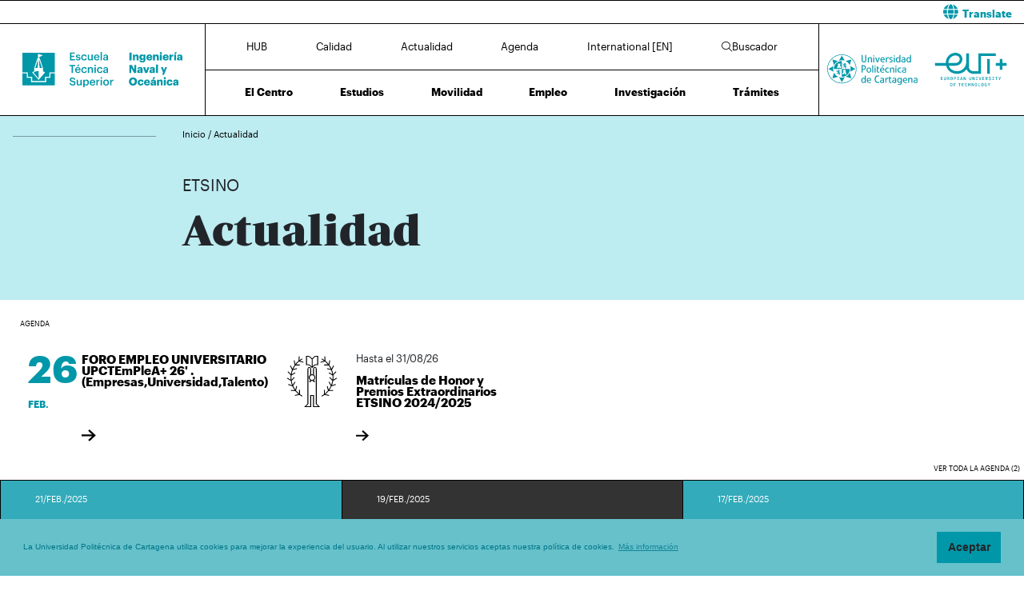

--- FILE ---
content_type: text/html; charset=UTF-8
request_url: https://navales.upct.es/actualidad?page=18
body_size: 68224
content:
<!DOCTYPE html>
<html lang="es"  prefix="og: http://ogp.me/ns#" >
<head>
            <!-- Google tag (gtag.js) -->
        <script async src="https://www.googletagmanager.com/gtag/js?id=G-GVNBFRZDKC"></script>
        <script>
            window.dataLayer = window.dataLayer || [];
            function gtag(){dataLayer.push(arguments);}
            gtag('js', new Date());
            gtag('config', 'G-GVNBFRZDKC');
        </script>
        <meta charset="utf-8">
    <meta http-equiv="X-UA-Compatible" content="IE=edge">
    <meta name="viewport" content="width=device-width, initial-scale=1">
    <!-- The above 3 meta tags *must* come first in the head; any other head content must come *after* these tags -->
    <meta name="description" content="Actualidad - Escuela Técnica Superior de Ingeniería Naval y Oceánica | UPCT">

    
            <meta property="og:title"       content="Actualidad - Escuela Técnica Superior de Ingeniería Naval y Oceánica | UPCT" />
        <meta property="og:type"        content="website" />
        <meta property="og:url"         content="http://navales.upct.es/actualidad?page=18" />
        <meta property="og:image"       content="https://navales.upct.es/img/upct_og.jpg" />
        <meta property="og:site_name"   content="Navales" />
        <meta property="og:locale"      content="es_ES" />
        <meta property="og:image:alt"   content="Universidad Politécnica de Cartagena" />
            

    
        <link rel="apple-touch-icon" sizes="180x180" href="https://navales.upct.es/themes/navales/assets/img/favicon/apple-touch-icon.png">
    <link rel="icon" type="image/png" sizes="32x32" href="https://navales.upct.es/themes/navales/assets/img/favicon/favicon-32x32.png">
    <link rel="icon" type="image/png" sizes="16x16" href="https://navales.upct.es/themes/navales/assets/img/favicon/favicon-16x16.png">
    <link rel="manifest" href="https://navales.upct.es/themes/navales/assets/img/favicon/site.webmanifest">
    
    <link rel="mask-icon" href="https://navales.upct.es/themes/navales/assets/img/favicon/safari-pinned-tab.svg">
    <link rel="shortcut icon" href="https://navales.upct.es/themes/navales/assets/img/favicon/favicon.ico">










        <meta name="apple-mobile-web-app-title" content="Navales">
    <meta name="application-name" content="Navales">
    <meta name="theme-color" content="#0097a9" />
    <meta name="apple-mobile-web-app-status-bar-style" content="black-translucent">
    <meta name="csrf-token" content="QTZw7IP4nKRfuI9LC7SyzpJLtRRgD9x8DmYo3rxm">

    <title>Actualidad - Escuela Técnica Superior de Ingeniería Naval y Oceánica | UPCT</title>

    <!-- Page styles -->
            <link rel="stylesheet" href="https://cdnjs.cloudflare.com/ajax/libs/twitter-bootstrap/4.4.1/css/bootstrap.min.css" media="screen">
            <link rel="stylesheet" href="https://navales.upct.es/css/mdb.css" media="screen">
            <link rel="stylesheet" href="https://navales.upct.es/css/fontawesome6/styles/all.min.css" media="screen">
            <link rel="stylesheet" href="https://navales.upct.es/css/mdb-forms.css" media="screen">
            <link rel="stylesheet" href="https://navales.upct.es/themes/centros/assets/fonts/Periodico/Periodico.min.css" media="screen">
            <link rel="stylesheet" href="https://navales.upct.es/themes/centros/assets/fonts/Graphik/Graphik.min.css" media="screen">
                            <link rel="stylesheet" href="https://navales.upct.es/themes/centros/assets/css/navales.min.css" media="screen">
            
    
    <!-- HTML5 shim and Respond.js for IE8 support of HTML5 elements and media queries -->
    <!-- WARNING: Respond.js doesn't work if you view the page via file:// -->
    <!--[if lt IE 9]>
    <script src="https://cdnjs.cloudflare.com/ajax/libs/html5shiv/3.7.3/html5shiv.min.js"></script>
    <script src="https://cdnjs.cloudflare.com/ajax/libs/respond.js/1.4.2/respond.min.js"></script>
    <![endif]-->
        









        </head>
<body class="parallax page-actualidad " id="body">
    <!-- [start_include] -->
    <div id="wrapper">
                    <header class="primary-background">
                            <div id="menu" class="section-margin ">
            <div class="">
                <div class="fixed-top">
                    <div id="google-translate" class="bg-white" style="padding: 0.8 rem; border-top: 1px solid #000;">
                <div class="row">
                    <div id="google-translate-msg" class="col-6" style="left: 5%;">
                    </div>
                    <div id="google-translate-globe" class="col-6 text-right">
                    </div>
                </div>
            </div>
        
        <nav class="navbar navbar-collapse white">
            <div class="row-1 logo logo-escuela logo-padding">
                <a class="text-center" href="https://navales.upct.es">
                    <img class="logo-centro-no-collapse img-fluid d-none d-md-inline" src="/themes/centros/assets/svg/logo-6405-1.svg" alt="Escuela Técnica Superior de Ingeniería Naval y Oceánica">
                    <img class="logo-centro-collapse img-fluid d-none d-md-none" src="/themes/centros/assets/svg/logo-6405-3.svg" alt="Escuela Técnica Superior de Ingeniería Naval y Oceánica">
                    <img class="logo-centro-collapse-movil img-fluid d-inline d-md-none" src="/themes/centros/assets/svg/logo-6405-3.svg" alt="Escuela Técnica Superior de Ingeniería Naval y Oceánica">
                </a>
            </div>
            <div class="row-1 contenido-menu contenido-menu-linea">
                <div class="contenido-menu-collapse d-none">
                    <a class="nav-link graphik-bold-web-21 d-none d-lg-inline" href="https://navales.upct.es/hub">HUB</a>
                    <button class="navbar-toggler noselect" type="button" aria-expanded="false" onclick="toggleMenu();" aria-label="Toggle navigation">
                        
                        <i class="fal fa-bars"></i>
                    </button>
                </div>
                <div class="contenido-menu-superior d-none d-md-flex">
                    <div class="nav-item"><a class="nav-link" href="https://navales.upct.es/hub">HUB</a></div>
                    <div class="nav-item"><a class="nav-link" href="https://navales.upct.es/calidad">Calidad</a></div>
                    <div class="nav-item"><a class="nav-link" href="https://navales.upct.es/actualidad">Actualidad</a></div>
                    <div class="nav-item"><a class="nav-link" href="https://navales.upct.es/agenda">Agenda</a></div>
                    <div class="nav-item"><a class="nav-link" href="https://navales.upct.es/international">International [EN]</a></div>
                                            <div class="nav-item"><a class="nav-link" href="https://navales.upct.es/buscador"><i class="fal fa-search"></i>Buscador</a></div>
                                    </div>
                <div class="contenido-menu-inferior d-none d-md-flex">
                    <div class="nav-item"><a class="nav-link" href="https://navales.upct.es/centro">El Centro</a></div>
                    <div class="nav-item"><a class="nav-link" href="https://navales.upct.es/estudios">Estudios</a></div>
                    <div class="nav-item"><a class="nav-link" href="https://navales.upct.es/movilidad">Movilidad</a></div>
                    <div class="nav-item"><a class="nav-link" href="https://navales.upct.es/bolsa-de-empleo">Empleo</a></div>
                    <div class="nav-item"><a class="nav-link" href="https://navales.upct.es/investigacion">Investigación</a></div>
                    <div class="nav-item"><a class="nav-link" href="https://navales.upct.es/tramites">Trámites</a></div>
                </div>
            </div>

            <div class="row-1 logo logo-upct logo-padding">
                <a class="d-lg-block text-center" href="https://www.upct.es/" id="upctdynwidth" target="_blank" rel="noopener">
                    <img class="logo-upct-no-collapse img-fluid d-none d-md-inline pr-2"  src="/themes/centros/assets/svg/upct-logo-6405.svg" alt="Universidad Politécnica de Cartagena">
                    <img class="logo-upct-collapse img-fluid d-none d-md-none p-3" src="/themes/centros/assets/svg/upct-logo-6405.svg" alt="Universidad Politécnica de Cartagena">
                    <img class="logo-upct-solo-collapse d-inline d-md-none" src="/themes/centros/assets/svg/logo-upct-solo-6405.svg" alt="Universidad Politécnica de Cartagena">
                </a>
                <a class="d-lg-block text-center" href="https://www.univ-tech.eu/" id="eutdynwidth" target="_blank" rel="noopener">
                    <img class="logo-upct-no-collapse img-fluid d-none d-md-inline pl-2" src="/themes/centros/assets/svg/eut-logo-6405.svg" alt="European University of Technology" style="max-height: 4.2rem;">
                    <img class="logo-upct-collapse img-fluid d-none d-md-none p-3" src="/themes/centros/assets/svg/eut-logo-6405.svg" alt="European University of Technology" style="max-height: 5.8rem;">
                    <img class="logo-upct-solo-collapse d-inline d-md-none" src="/themes/centros/assets/svg/eut-logo-6405.svg" alt="European University of Technology" style="max-height: 4rem;">
                </a>
            </div>

                            <div class="row-2 nav-item-1 d-none">
                    <div class="nav-item"><a class="nav-link text-center" href="https://navales.upct.es/hub">HUB</a></div>
                </div>
                        <div class="row-2 nav-item-2 d-none">
                <div class="center-menu">
                    <div class="nav-item"><a class="nav-link" href="https://navales.upct.es/calidad">Calidad</a></div>
                    <div class="nav-item"><a class="nav-link" href="https://navales.upct.es/actualidad">Actualidad</a></div>
                    <div class="nav-item"><a class="nav-link" href="https://navales.upct.es/agenda">Agenda</a></div>
                    <div class="nav-item"><a class="nav-link" href="https://navales.upct.es/international">International [EN]</a></div>
                </div>
            </div>
                            <div class="row-2 nav-item-3 d-none">
                    <div class="nav-item nav-item-5"><a class="nav-link text-center" href="https://navales.upct.es/buscador"><i class="fal fa-search"></i>Buscador</a></div>
                </div>
            
            <div class="row-3 d-none">
                <div class="nav-item"><a class="nav-link" href="https://navales.upct.es/centro">El Centro</a></div>
                <div class="nav-item"><a class="nav-link" href="https://navales.upct.es/estudios">Estudios</a></div>
                <div class="nav-item"><a class="nav-link" href="https://navales.upct.es/movilidad">Movilidad</a></div>
                <div class="nav-item"><a class="nav-link" href="https://navales.upct.es/bolsa-de-empleo">Empleo</a></div>
                <div class="nav-item"><a class="nav-link" href="https://navales.upct.es/investigacion">Investigación</a></div>
                <div class="nav-item"><a class="nav-link" href="https://navales.upct.es/tramites">Trámites</a></div>
            </div>
        </nav>
    </div>


                
                
                
                
            </div>
        </div>
                        </header>
    
    <div class="body">
                    <div id="section-header" class="section-margin ">
            <div class="">
                <div class="container section-header">
	<div class="row mb-5 breadcrumb-content">
   		<div class="col-md-2 float-left">
   			<p class="hr-sect"></p> 
   		</div>
      	<div class="col-md-10 float-left">
            <p class="breadcrumb-text">
              <a class="link-breadcrumb" href="/index"> Inicio </a> / <a class="link-breadcrumb" href="/actualidad"> Actualidad </a>
          	</p>
      </div>
  </div>

  <div class="row mt-4 header-padding-bottom">
   <div class="col-12 col-sm-12 col-md-2 col-lg-2 pb-4 pb-md-0">
     <!--<img class="img-fluid logo-size float-left float-md-none" src="/themes/centros/assets/svg/picto-movilidad.svg">-->
   </div>
    <div class="col-12 col-sm-12 col-md-7 col-lg-7">
      <p style="font-size:2rem;">ETSINO</p>
      <h1>Actualidad</h1>
    </div>
  </div>
</div>
                                    
                
                
                
            </div>
        </div>
                        <section id="agenda" class="section-margin container">
            <h1 class="title-section text-center ">Agenda</h1>
            <div class="">
                <div id="wrapper-slick">
    <div id="carousel-events">
                                    <div id="block-event-0" data-id="0" class="block-event">
                    <div class="date-evento" >
                        <span class="day-evento" style="margin-top: -10px;">26</span>
                        <span class="month-evento text-uppercase">feb.</span>
                    </div>
                    <div class="title-evento">
                        <a target="_blank" href="https://eventos.upct.es/143521/detail/foro-empleo-universitario-upctemplea-26-empresasuniversidadtalento.html" rel="noopener">
                                                            <span style="line-height: 1.4rem; display: block" class="title-agenda">FORO EMPLEO UNIVERSITARIO UPCTEmPleA+ 26&#039; . (Empresas,Universidad,Talento)</span>
                                                    </a>

                        <span class="float-left">
                            <span class="arrow-event" target="_blank" href="https://eventos.upct.es/143521/detail/foro-empleo-universitario-upctemplea-26-empresasuniversidadtalento.html" rel="noopener">
                                <svg xmlns="http://www.w3.org/2000/svg" viewBox="0 0 150 150" height="100%" width="100%">
                                    <polygon class="arrow-animation" points="6.32 0 5.29 1.1 8.44 4.02 0 4.02 0 5.52 8.44 5.52 5.29 8.45 6.32 9.54 11.45 4.77 6.32 0">
                                        <animate id="arrow-big-points-a-0" begin="indefinite" fill="freeze" attributeName="points" dur="250ms" to="66.2 0 65.18 1.1 68.32 4.02 0 4.02 0 5.52 68.32 5.52 65.18 8.45 66.2 9.54 71.33 4.78 66.2 0"></animate>
                                        <animate id="arrow-small-points-a-0" begin="indefinite" fill="freeze" attributeName="points" dur="250ms" to="6.32 0 5.29 1.1 8.44 4.02 0 4.02 0 5.52 8.44 5.52 5.29 8.45 6.32 9.54 11.45 4.77 6.32 0"></animate>
                                    </polygon>
                                </svg>
                            </span>
                        </span>
                    </div>
                </div>
                                                                                        <div id="block-event-1" data-id="1" class="block-event pt-2">
                        <div class="date-evento">
                            <a href="#">
                                                                    <img class="img-aviso" src="https://navales.upct.es/themes/news/assets/img/avisos/tfe.svg" alt="aviso">
                                                                                                    <span style="line-height: 1.4rem" class="date-event d-lg-none pl-5">Hasta el 31/08/26</span>
                                                            </a>
                        </div>

                        <div class="title-evento">
                                                            <p class="date-event d-none d-lg-block">Hasta el 31/08/26</p>
                                                        <a target="_self" href="https://navales.upct.es/event/4149">
                                                                    <span style="line-height: 1.4rem; display: block;" class="title-aviso">Matrículas de Honor y Premios Extraordinarios ETSINO 2024/2025</span>
                                                            </a>

                            <span class="float-left">
                                                            <span class="arrow-event" target="_self" href="https://navales.upct.es/event/4149">
                                    <svg xmlns="http://www.w3.org/2000/svg" viewBox="0 0 150 150" height="100%" width="100%">
                                        <polygon class="arrow-animation" points="6.32 0 5.29 1.1 8.44 4.02 0 4.02 0 5.52 8.44 5.52 5.29 8.45 6.32 9.54 11.45 4.77 6.32 0">
                                            <animate id="arrow-big-points-a-1" begin="indefinite" fill="freeze" attributeName="points" dur="250ms" to="66.2 0 65.18 1.1 68.32 4.02 0 4.02 0 5.52 68.32 5.52 65.18 8.45 66.2 9.54 71.33 4.78 66.2 0"></animate>
                                            <animate id="arrow-small-points-a-1" begin="indefinite" fill="freeze" attributeName="points" dur="250ms" to="6.32 0 5.29 1.1 8.44 4.02 0 4.02 0 5.52 8.44 5.52 5.29 8.45 6.32 9.54 11.45 4.77 6.32 0"></animate>
                                        </polygon>
                                    </svg>
                                </span>
                                                        </span>
                        </div>
                    </div>
                                    
            </div>
</div>

<div class="row">
    <div class="col-12">
        <span class="title-section all-events">
            <a href="https://navales.upct.es/agenda">Ver toda la agenda (2)</a>
        </span>
    </div>
</div>


                
                    
                    
                
            </div>
        </section>
                        <div id="noticias" class="section-margin ">
            <div class="">
                <div class="actualidad-container container">
            <div class="container-grid-3 container-grid-1">
                                                        <!-- Card -->
                        <div id="block-news-0" data-id="0"  class="card card-image nopadding">
                                                            <div class="news-image" style="background-image: url('https://www.upct.es/contenido/destacados/imagenes/img_17082lions.jpeg')"></div>
                                                        <!-- Content -->
                            <div class="news-content text-white text-left rgba-black-strong h-100 pt-4 px-4 justify-content-between noradius d-flex flex-column">
                                <div>
                                    <span class="news-date"> 21/FEB./2025</h5>
                                </div>

                                <div class="row h-100 pb-5">
                                    <div class="col-9">
                                                                                    <a target="_self" href="https://navales.upct.es/news/upct-esports-abre-inscripciones-para-sus-equipos-de-valorant-lol-brawl-stars-ea-sports-fc-y-super-smash-bros">
                                                <p class="news-title mt-4">UPCT Esports abre inscripciones para sus equipos de Valorant, LoL, Brawl Stars, EA Sports FC y Super Smash Bros</p>
                                            </a>
                                                                            </div>
                                </div>
                                <div class="row pt-5 pb-5">
                                    <div class="col-9 col-sm-10 col-md-9 col-lg-8">
                                                                                                                                    <span class="news-categoria">Alumno</span>
                                                                                            <span class="news-categoria">Estudiantes</span>
                                                                                                                        </div>
                                    <div class="col-3 col-sm-2 col-md-3 col-lg-4">
                                                                                    <span class="arrow-news" target="_self" href="https://navales.upct.es/news/upct-esports-abre-inscripciones-para-sus-equipos-de-valorant-lol-brawl-stars-ea-sports-fc-y-super-smash-bros">
                                                <svg xmlns="http://www.w3.org/2000/svg" viewBox="0 0 100 15" height="100%" width="100%">
                                                    <polygon points="6.32 0 5.29 1.1 8.44 4.02 0 4.02 0 5.52 8.44 5.52 5.29 8.45 6.32 9.54 11.45 4.77 6.32 0" fill="#FFFFFF">
                                                        <animate id="animationNews-to-big-0" begin="indefinite" fill="freeze" attributeName="points" dur="250ms" to="66.2 0 65.18 1.1 68.32 4.02 0 4.02 0 5.52 68.32 5.52 65.18 8.45 66.2 9.54 71.33 4.78 66.2 0"/>
                                                        <animate id="animationNews-to-small-0" begin="indefinite" fill="freeze" attributeName="points" dur="250ms" to="6.32 0 5.29 1.1 8.44 4.02 0 4.02 0 5.52 8.44 5.52 5.29 8.45 6.32 9.54 11.45 4.77 6.32 0"/>
                                                    </polygon>
                                                </svg>
                                            </span>
                                                                            </div>
                                </div>
                            </div>
                        <!-- Content -->
                    </div>
                                                                                                                    <!-- Card -->
                        <div id="block-news-1" data-id="1"  class="card card-image nopadding">
                                                            <div class="news-image" style="background-image: url('https://www.upct.es/contenido/destacados/imagenes/img_17074WhatsApp Image 2025-01-22 at 09.33.29 (1).jpeg')"></div>
                                                        <!-- Content -->
                            <div class="news-content text-white text-left rgba-black-strong h-100 pt-4 px-4 justify-content-between noradius d-flex flex-column">
                                <div>
                                    <span class="news-date"> 19/FEB./2025</h5>
                                </div>

                                <div class="row h-100 pb-5">
                                    <div class="col-9">
                                                                                    <a target="_self" href="https://navales.upct.es/news/un-alumno-de-arquitectura-naval-disena-un-carguero-propulsado-con-amoniaco-verde">
                                                <p class="news-title mt-4">Un alumno de Arquitectura Naval diseña un carguero propulsado con amoníaco verde</p>
                                            </a>
                                                                            </div>
                                </div>
                                <div class="row pt-5 pb-5">
                                    <div class="col-9 col-sm-10 col-md-9 col-lg-8">
                                                                                                                                    <span class="news-categoria">Alumno</span>
                                                                                            <span class="news-categoria">Trabajos Finales y Tesis</span>
                                                                                                                        </div>
                                    <div class="col-3 col-sm-2 col-md-3 col-lg-4">
                                                                                    <span class="arrow-news" target="_self" href="https://navales.upct.es/news/un-alumno-de-arquitectura-naval-disena-un-carguero-propulsado-con-amoniaco-verde">
                                                <svg xmlns="http://www.w3.org/2000/svg" viewBox="0 0 100 15" height="100%" width="100%">
                                                    <polygon points="6.32 0 5.29 1.1 8.44 4.02 0 4.02 0 5.52 8.44 5.52 5.29 8.45 6.32 9.54 11.45 4.77 6.32 0" fill="#FFFFFF">
                                                        <animate id="animationNews-to-big-1" begin="indefinite" fill="freeze" attributeName="points" dur="250ms" to="66.2 0 65.18 1.1 68.32 4.02 0 4.02 0 5.52 68.32 5.52 65.18 8.45 66.2 9.54 71.33 4.78 66.2 0"/>
                                                        <animate id="animationNews-to-small-1" begin="indefinite" fill="freeze" attributeName="points" dur="250ms" to="6.32 0 5.29 1.1 8.44 4.02 0 4.02 0 5.52 8.44 5.52 5.29 8.45 6.32 9.54 11.45 4.77 6.32 0"/>
                                                    </polygon>
                                                </svg>
                                            </span>
                                                                            </div>
                                </div>
                            </div>
                        <!-- Content -->
                    </div>
                                                                                                                    <!-- Card -->
                        <div id="block-news-2" data-id="2"  class="card card-image nopadding">
                                                            <div class="news-image" style="background-image: url('https://www.upct.es/contenido/destacados/imagenes/img_17071LANDING-PAGE-TEMPORARY-HEADER-.v2.png')"></div>
                                                        <!-- Content -->
                            <div class="news-content text-white text-left rgba-black-strong h-100 pt-4 px-4 justify-content-between noradius d-flex flex-column">
                                <div>
                                    <span class="news-date"> 17/FEB./2025</h5>
                                </div>

                                <div class="row h-100 pb-5">
                                    <div class="col-9">
                                                                                    <a target="_self" href="https://navales.upct.es/news/renault-y-airbus-lanzan-un-hackaton-para-estudiantes-de-la-upct-y-otras-universidades-espanolas-francesas-y-portuguesas">
                                                <p class="news-title mt-4">Plazo hasta el domingo para inscribirse en el &#39;hackaton&#39; de Renault y Airbus</p>
                                            </a>
                                                                            </div>
                                </div>
                                <div class="row pt-5 pb-5">
                                    <div class="col-9 col-sm-10 col-md-9 col-lg-8">
                                                                                                                                    <span class="news-categoria">Alumno</span>
                                                                                            <span class="news-categoria">Empleo y Empresa</span>
                                                                                                                        </div>
                                    <div class="col-3 col-sm-2 col-md-3 col-lg-4">
                                                                                    <span class="arrow-news" target="_self" href="https://navales.upct.es/news/renault-y-airbus-lanzan-un-hackaton-para-estudiantes-de-la-upct-y-otras-universidades-espanolas-francesas-y-portuguesas">
                                                <svg xmlns="http://www.w3.org/2000/svg" viewBox="0 0 100 15" height="100%" width="100%">
                                                    <polygon points="6.32 0 5.29 1.1 8.44 4.02 0 4.02 0 5.52 8.44 5.52 5.29 8.45 6.32 9.54 11.45 4.77 6.32 0" fill="#FFFFFF">
                                                        <animate id="animationNews-to-big-2" begin="indefinite" fill="freeze" attributeName="points" dur="250ms" to="66.2 0 65.18 1.1 68.32 4.02 0 4.02 0 5.52 68.32 5.52 65.18 8.45 66.2 9.54 71.33 4.78 66.2 0"/>
                                                        <animate id="animationNews-to-small-2" begin="indefinite" fill="freeze" attributeName="points" dur="250ms" to="6.32 0 5.29 1.1 8.44 4.02 0 4.02 0 5.52 8.44 5.52 5.29 8.45 6.32 9.54 11.45 4.77 6.32 0"/>
                                                    </polygon>
                                                </svg>
                                            </span>
                                                                            </div>
                                </div>
                            </div>
                        <!-- Content -->
                    </div>
                                                                                                                    <!-- Card -->
                        <div id="block-news-3" data-id="3"  class="card card-image nopadding">
                                                            <div class="news-image" style="background-image: url('https://www.upct.es/contenido/destacados/imagenes/img_170688T7A5139.JPG')"></div>
                                                        <!-- Content -->
                            <div class="news-content text-white text-left rgba-black-strong h-100 pt-4 px-4 justify-content-between noradius d-flex flex-column">
                                <div>
                                    <span class="news-date"> 14/FEB./2025</h5>
                                </div>

                                <div class="row h-100 pb-5">
                                    <div class="col-9">
                                                                                    <a target="_self" href="https://navales.upct.es/news/criptoacustica-y-electromagnetismo-para-recoger-un-dron-desde-un-submarino-solucion-ganadora-del-reto-de-navantia">
                                                <p class="news-title mt-4">Criptoacústica y electromagnetismo para recoger un dron desde un submarino, solución ganadora del reto de Navantia </p>
                                            </a>
                                                                            </div>
                                </div>
                                <div class="row pt-5 pb-5">
                                    <div class="col-9 col-sm-10 col-md-9 col-lg-8">
                                                                                                                                    <span class="news-categoria">Alumno</span>
                                                                                            <span class="news-categoria">Estudiantes</span>
                                                                                                                        </div>
                                    <div class="col-3 col-sm-2 col-md-3 col-lg-4">
                                                                                    <span class="arrow-news" target="_self" href="https://navales.upct.es/news/criptoacustica-y-electromagnetismo-para-recoger-un-dron-desde-un-submarino-solucion-ganadora-del-reto-de-navantia">
                                                <svg xmlns="http://www.w3.org/2000/svg" viewBox="0 0 100 15" height="100%" width="100%">
                                                    <polygon points="6.32 0 5.29 1.1 8.44 4.02 0 4.02 0 5.52 8.44 5.52 5.29 8.45 6.32 9.54 11.45 4.77 6.32 0" fill="#FFFFFF">
                                                        <animate id="animationNews-to-big-3" begin="indefinite" fill="freeze" attributeName="points" dur="250ms" to="66.2 0 65.18 1.1 68.32 4.02 0 4.02 0 5.52 68.32 5.52 65.18 8.45 66.2 9.54 71.33 4.78 66.2 0"/>
                                                        <animate id="animationNews-to-small-3" begin="indefinite" fill="freeze" attributeName="points" dur="250ms" to="6.32 0 5.29 1.1 8.44 4.02 0 4.02 0 5.52 8.44 5.52 5.29 8.45 6.32 9.54 11.45 4.77 6.32 0"/>
                                                    </polygon>
                                                </svg>
                                            </span>
                                                                            </div>
                                </div>
                            </div>
                        <!-- Content -->
                    </div>
                                                                                                                    <!-- Card -->
                        <div id="block-news-4" data-id="4"  class="card card-image nopadding">
                                                            <div class="news-image" style="background-image: url('https://www.upct.es/contenido/destacados/imagenes/img_170638T7A5027.JPG')"></div>
                                                        <!-- Content -->
                            <div class="news-content text-white text-left rgba-black-strong h-100 pt-4 px-4 justify-content-between noradius d-flex flex-column">
                                <div>
                                    <span class="news-date"> 14/FEB./2025</h5>
                                </div>

                                <div class="row h-100 pb-5">
                                    <div class="col-9">
                                                                                    <a target="_self" href="https://navales.upct.es/news/24-horas-para-resolver-un-desafio-del-sector-naval">
                                                <p class="news-title mt-4">24 horas para resolver un desafio del sector naval</p>
                                            </a>
                                                                            </div>
                                </div>
                                <div class="row pt-5 pb-5">
                                    <div class="col-9 col-sm-10 col-md-9 col-lg-8">
                                                                                                                                    <span class="news-categoria">Estudiantes</span>
                                                                                                                        </div>
                                    <div class="col-3 col-sm-2 col-md-3 col-lg-4">
                                                                                    <span class="arrow-news" target="_self" href="https://navales.upct.es/news/24-horas-para-resolver-un-desafio-del-sector-naval">
                                                <svg xmlns="http://www.w3.org/2000/svg" viewBox="0 0 100 15" height="100%" width="100%">
                                                    <polygon points="6.32 0 5.29 1.1 8.44 4.02 0 4.02 0 5.52 8.44 5.52 5.29 8.45 6.32 9.54 11.45 4.77 6.32 0" fill="#FFFFFF">
                                                        <animate id="animationNews-to-big-4" begin="indefinite" fill="freeze" attributeName="points" dur="250ms" to="66.2 0 65.18 1.1 68.32 4.02 0 4.02 0 5.52 68.32 5.52 65.18 8.45 66.2 9.54 71.33 4.78 66.2 0"/>
                                                        <animate id="animationNews-to-small-4" begin="indefinite" fill="freeze" attributeName="points" dur="250ms" to="6.32 0 5.29 1.1 8.44 4.02 0 4.02 0 5.52 8.44 5.52 5.29 8.45 6.32 9.54 11.45 4.77 6.32 0"/>
                                                    </polygon>
                                                </svg>
                                            </span>
                                                                            </div>
                                </div>
                            </div>
                        <!-- Content -->
                    </div>
                                                                                                                    <!-- Card -->
                        <div id="block-news-5" data-id="5"  class="card card-image nopadding">
                                                            <div class="news-image" style="background-image: url('https://navales.upct.es/storage/thumbnail_2025214191139_PXL_20250214_144131198.jpg')"></div>
                                                        <!-- Content -->
                            <div class="news-content text-white text-left rgba-black-strong h-100 pt-4 px-4 justify-content-between noradius d-flex flex-column">
                                <div>
                                    <span class="news-date"> 14/FEB./2025</h5>
                                </div>

                                <div class="row h-100 pb-5">
                                    <div class="col-9">
                                                                                    <a target="_self" href="https://navales.upct.es/news/finaliza-el-hackathon-navantia-next-pioneers">
                                                <p class="news-title mt-4">Finaliza el Hackathon Navantia Next Pioneers</p>
                                            </a>
                                                                            </div>
                                </div>
                                <div class="row pt-5 pb-5">
                                    <div class="col-9 col-sm-10 col-md-9 col-lg-8">
                                                                            </div>
                                    <div class="col-3 col-sm-2 col-md-3 col-lg-4">
                                                                                    <span class="arrow-news" target="_self" href="https://navales.upct.es/news/finaliza-el-hackathon-navantia-next-pioneers">
                                                <svg xmlns="http://www.w3.org/2000/svg" viewBox="0 0 100 15" height="100%" width="100%">
                                                    <polygon points="6.32 0 5.29 1.1 8.44 4.02 0 4.02 0 5.52 8.44 5.52 5.29 8.45 6.32 9.54 11.45 4.77 6.32 0" fill="#FFFFFF">
                                                        <animate id="animationNews-to-big-5" begin="indefinite" fill="freeze" attributeName="points" dur="250ms" to="66.2 0 65.18 1.1 68.32 4.02 0 4.02 0 5.52 68.32 5.52 65.18 8.45 66.2 9.54 71.33 4.78 66.2 0"/>
                                                        <animate id="animationNews-to-small-5" begin="indefinite" fill="freeze" attributeName="points" dur="250ms" to="6.32 0 5.29 1.1 8.44 4.02 0 4.02 0 5.52 8.44 5.52 5.29 8.45 6.32 9.54 11.45 4.77 6.32 0"/>
                                                    </polygon>
                                                </svg>
                                            </span>
                                                                            </div>
                                </div>
                            </div>
                        <!-- Content -->
                    </div>
                                                                                            </div>
            <ul class="pagination my-auto mx-auto">
        
                    <li class="page-item"><a class="page-link" href="http://navales.upct.es/actualidad?page=17" rel="prev">-</a></li>
        
        
                    
            
            
                                                                        <li class="page-item"><a class="page-link" href="http://navales.upct.es/actualidad?page=1">1</a></li>
                                                                                <li class="page-item"><a class="page-link" href="http://navales.upct.es/actualidad?page=2">2</a></li>
                                                                    
                            <li class="page-item disabled"><span class="page-link">...</span></li>
            
            
                                
            
            
                                                                        <li class="page-item"><a class="page-link" href="http://navales.upct.es/actualidad?page=15">15</a></li>
                                                                                <li class="page-item"><a class="page-link" href="http://navales.upct.es/actualidad?page=16">16</a></li>
                                                                                <li class="page-item"><a class="page-link" href="http://navales.upct.es/actualidad?page=17">17</a></li>
                                                                                <li class="page-item active"><span class="page-link">18</span></li>
                                                                                <li class="page-item"><a class="page-link" href="http://navales.upct.es/actualidad?page=19">19</a></li>
                                                                                <li class="page-item"><a class="page-link" href="http://navales.upct.es/actualidad?page=20">20</a></li>
                                                                                <li class="page-item"><a class="page-link" href="http://navales.upct.es/actualidad?page=21">21</a></li>
                                                                    
                            <li class="page-item disabled"><span class="page-link">...</span></li>
            
            
                                
            
            
                                                                        <li class="page-item"><a class="page-link" href="http://navales.upct.es/actualidad?page=132">132</a></li>
                                                                                <li class="page-item"><a class="page-link" href="http://navales.upct.es/actualidad?page=133">133</a></li>
                                                        
        
                    <li class="page-item"><a class="page-link" href="http://navales.upct.es/actualidad?page=19" rel="next">+</a></li>
            </ul>

        </div>
                        
                
                
                
            </div>
        </div>
                </div>

        <footer>
        
        <div class="footer footer-text">
                            <div id="upct-links" class="section-margin container">
            <div class="links-upct">
                <div id="upct-links-divs">
     <div>
        <a href="https://chatgpt.com/g/g-683960fee91c8191b8acfd072521f8e3-upct-bot-para-estudiantes" target="_blank" title="UPCT-bot para estudiantes">
            <span class="fa-solid fa-message-bot fa-5x" style="color: #fff;"></span>
        </a>
    </div>
    <div>
        <a href="https://upct.ent.sirsidynix.net.uk/client/es_ES/ETSINO" target="_blank" title="CRAI Biblioteca Temática ETSINO">
            <img src="/themes/centros/assets/img/logo_crai_white.svg" height="35" alt="CRAI">
        </a>
    </div>
    <div>
        <a href="https://campusvirtual.upct.es/" target="_blank" title="Campus Virtual">
            <img src="/themes/centros/assets/img/logo_campus_virtual.svg" alt="Campus Virtual" height="35">
        </a>
    </div>
    <div>
        <a href="https://aulavirtual.upct.es/" aria-label="Ir a Aula Virtual" target="_blank" title="Aula Virtual">
            <span class="fas fa-graduation-cap fa-5x" style="color: #fff;"></span>
        </a>
    </div>
    <div>
        <a href="https://sede.upct.es/" target="_blank" title="Sede UPCT">
            <img src="/themes/centros/assets/img/sede.svg" alt="Sede" height="35">
        </a>
    </div>
    <div>
        <a href="https://media.upct.es/" target="_blank" title="UPCT TV">
            <img src="/themes/centros/assets/img/UPCTtv_transparencia_Blanco.png" height="37" alt="UPCT-TV">
        </a>
    </div>
</div>
                                    
                
                
                
            </div>
        </div>
                                <div id="footer-1" class="section-margin container">
            <div class="">
                <div class="row no-gutters">
  <div class="col-md-6 d-none d-lg-block">
    <p class="float-left centro-footer-contact">(+34) 968 32 54 22</p>
  </div>
  <div class="col-6 d-lg-none">
  	<a class="nav-link waves-effect waves-light float-left" aria-label="Contactar por telefono" href="tel:+34968325422">
      <span class="fa-stack fa-2x">
        <i class="fas fa-circle fa-stack-2x"></i>
        <i class="fa fa-phone fa-stack-1x fa-inverse color-social"></i>
      </span>
    </a>
  </div>
  
   <div class="col-md-6 d-none d-lg-block">
    <p class="float-right centro-footer-contact">direccion@etsino.upct.es</p>
  </div>
   <div class="col-6 d-lg-none">
  	<a class="nav-link waves-effect waves-light float-right" aria-label="Contacto por email" href="mailto:direccion@etsino.upct.es">
      <span class="fa-stack fa-2x">
        <i class="fas fa-circle fa-stack-2x"></i>
        <i class="fa fa-envelope fa-stack-1x fa-inverse color-social"></i>
      </span>
    </a>
  </div>
</div>
                                    
                
                
                
            </div>
        </div>
                                <div id="footer-main" class="container">
            <div class="">
                <div class="row">
                    <div class="col-md-2">
                        <ul class="nav flex-column">
            <li class="nav-item elemento-menu footer-link elemento-parent">
    <a href="https://navales.upct.es/centro" class="nav-link">EL CENTRO</a>
    <ul class="list-unstyled"><li class="nav-item page-scroll elemento-menu"><a class="nav-link" href="https://navales.upct.es/direccion">Equipo de Dirección</a></li><li class="nav-item page-scroll elemento-menu"><a class="nav-link" href="https://navales.upct.es/junta">Junta de Centro</a></li><li class="nav-item page-scroll elemento-menu"><a class="nav-link" href="https://navales.upct.es/secretaria">Secretaría Académica</a></li><li class="nav-item page-scroll elemento-menu"><a class="nav-link" href="https://navales.upct.es/delegacion-de-estudiantes">Delegación de Estudiantes</a></li><li class="nav-item page-scroll elemento-menu"><a class="nav-link" href="https://navales.upct.es/profesores">Profesorado</a></li><li class="nav-item page-scroll elemento-menu"><a class="nav-link" href="https://navales.upct.es/departamentos">Departamentos</a></li><li class="nav-item page-scroll elemento-menu"><a class="nav-link" href="https://navales.upct.es/normativa">Normativa</a></li></ul></li><li class="nav-item elemento-menu elemento-parent"><a class="nav-link" href="https://navales.upct.es/hub">HUB</a></li>
        </ul>
                    </div>
                    <div class="col-md-3">
                        <ul class="nav flex-column pb-4">
    <li class="nav-item elemento-menu footer-link elemento-parent">
        <a class="nav-link" href="/estudios">ESTUDIOS DE GRADO</a>
        <ul class="list-unstyled">
                                                <li class="nav-item elemento-menu elemento-centro">
                        <a class="nav-link" href="/presentacion-estudio/5132">Grado en Arquitectura Naval e Ingeniería de los Sistemas Marinos - Plan 2024</a>
                    </li>
                                                                <li class="nav-item elemento-menu elemento-centro">
                        <a class="nav-link" href="/presentacion-estudio/5131">Grado en Arquitectura Naval e Ingeniería de Sistemas Marinos - Plan 2010 (en extinción)</a>
                    </li>
                                    </ul>
    </li>

    <li class="nav-item elemento-menu footer-link elemento-parent">
        <a class="nav-link" href="/estudios">ESTUDIOS DE MÁSTER</a>
        <ul class="list-unstyled">
                                                <li class="nav-item elemento-menu elemento-centro">
                        <a class="nav-link" href="/presentacion-estudio/2322">Máster Universitario en Ingeniería Naval y Oceánica - Plan 2024</a>
                    </li>
                                                                                <li class="nav-item elemento-menu elemento-centro">
                        <a class="nav-link" href="/presentacion-estudio/2321">Máster Universitario en Ingeniería Naval y Oceánica - Plan 2014 (en extinción)</a>
                    </li>
                                                    </ul>
    </li>
</ul>

                    </div>
                    <div class="col-md-2">
                        <ul class="nav flex-column">
            <li class="nav-item elemento-menu footer-link elemento-parent">
    <a href="https://navales.upct.es/movilidad" class="nav-link">MOVILIDAD</a>
    <ul class="list-unstyled"><li class="nav-item page-scroll elemento-menu"><a class="nav-link" href="https://navales.upct.es/erasmus">Erasmus+</a></li></ul></li><li class="nav-item elemento-menu footer-link elemento-parent">
    <a href="https://navales.upct.es/investigacion" class="nav-link">INVESTIGACIÓN</a>
    <ul class="list-unstyled"><li class="nav-item page-scroll elemento-menu"><a class="nav-link" href="https://navales.upct.es/investigacion">Aula CIMNE-ETSINO</a></li><li class="nav-item page-scroll elemento-menu"><a class="nav-link" href="https://navales.upct.es/grupos-investigacion">Grupos de Investigación</a></li><li class="nav-item page-scroll elemento-menu"><a class="nav-link" href="https://navales.upct.es/catedras">Cátedras</a></li></ul></li>
        </ul>
                    </div>
                    <div class="col-md-2">
                        <ul class="nav flex-column">
            <li class="nav-item elemento-menu footer-link elemento-parent">
    <a href="https://navales.upct.es/actualidad" class="nav-link">ACTUALIDAD</a>
    <ul class="list-unstyled"><li class="nav-item page-scroll elemento-menu elemento-menu-activo active"><a class="nav-link" href="https://navales.upct.es/actualidad">Noticias</a></li><li class="nav-item page-scroll elemento-menu"><a class="nav-link" href="https://navales.upct.es/agenda">Agenda</a></li></ul></li><li class="nav-item elemento-menu elemento-parent"><a class="nav-link" href="https://navales.upct.es/tramites">TRÁMITES</a></li><li class="nav-item elemento-menu elemento-parent"><a class="nav-link" href="https://navales.upct.es/calidad">CALIDAD</a></li><li class="nav-item elemento-menu elemento-parent"><a class="nav-link" href="https://navales.upct.es/bolsa-de-empleo">EMPLEO</a></li>
        </ul>
                    </div>
                    <div class="col-md-3">
                        <ul class="nav flex-column">
	<li class="nav-item elemento-menu footer-link elemento-parent">
    	<a href="/contacto" class="nav-link">CONTACTO</a>
      	<ul class="list-unstyled">
        	<li class="nav-item elemento-menu">
          		<p class="float-left">
            		<span>
              			Ubicación 
              			<i class="fas fa-map-marker-alt" aria-hidden="true" style="color: white;"></i>
            		</span>
          		</p>
          	</li>
        	<li class="nav-item elemento-menu">  
          		<p class="float-left">
                    Paseo Alfonso XIII, 52<br>
              		30203 - Cartagena
          		</p>
        	</li>
      	</ul>
  	</li>
</ul>
<dl class="row contact-info d-none d-lg-block">
	<dt class="col-sm-3">Conserjería</dt>
    <dd class="col-sm-9 pb-3">(+34) 968 32 54 34</dd>
    <dt class="col-sm-3">Dirección</dt>
  	<dd class="col-sm-9">
    	<p>(+34) 968 32 54 22<br>
    	direccion@etsino.upct.es</p>
  	</dd>
</dl>

<dl class="row d-lg-none">
	<dt class="col-sm-3 contact-info">Conserjería</dt>
    <dd class="col-sm-12">
        <a class="nav-link waves-effect waves-light float-left" aria-label="Contactar por telefono" href="tel:+34968325434">
            <span class="fa-stack fa-2x">
                <i class="fas fa-circle fa-stack-2x"></i>
                <i class="fa fa-phone fa-stack-1x fa-inverse color-social"></i>
            </span>
        </a>
    </dd>

    <dt class="col-sm-3 contact-info mt-4">Dirección</dt>
  	<dd class="col-sm-12">
        <a class="nav-link waves-effect waves-light float-left" aria-label="Contactar por telefono" href="tel:+34968325422">
            <span class="fa-stack fa-2x">
                <i class="fas fa-circle fa-stack-2x"></i>
                <i class="fa fa-phone fa-stack-1x fa-inverse color-social"></i>
            </span>
        </a>
    	
        <a class="nav-link waves-effect waves-light" aria-label="Contactar por email" href="mailto:direccion@etsino.upct.es">
            <span class="fa-stack fa-2x">
                <i class="fas fa-circle fa-stack-2x"></i>
                <i class="fa fa-envelope fa-stack-1x fa-inverse color-social"></i>
            </span>
        </a>
  	</dd>
</dl>
                                        </div>
                </div>
            </div>
        </div>
                                <div id="footer-2" class="section-margin container">
            <div class="">
                <div class="row no-gutters">
  <div class="col-md-6">
    <a href="https://navales.upct.es">
      <img src="/themes/centros/assets/svg/logo-6405-2.svg" class="img-responsive logo-size-left mt-4" alt="Logo ETSINO" style="height: 4rem !important;">
      </a>
  </div>
    <div class="col-md-6 text-md-right text-center">
        <a href="http://www.upct.es" target="_blank">
            <img src="/themes/centros/assets/img/upct_logo_blanco.svg" class="img-responsive mt-4 mr-2" alt="Universidad Politécnica de Cartagena" style="height: 4rem;">
        </a>
         <a href="https://www.univ-tech.eu/" target="_blank">
            <img src="/themes/centros/assets/img/eut_logo_blanco.svg" class="img-responsive mt-4 ml-2" style="height: 4rem;" alt="EUt+">
        </a>
  </div>
</div>
                                    
                
                
                
            </div>
        </div>
                                <div id="footer-social" class="section-margin ">
            <div class="container section-margin">
                <!--Social Icons-->
<div class="d-flex flex-md-row flex-column-reverse justify-content-between">
    <ul class="navbar-nav nav-flex-icons">
        <li class="nav-item">
            <a class="nav-link waves-effect waves-light px-2" aria-label="Ir a Facebook" href="https://www.facebook.com/UPCTuniversidad/" target="_blank">
            <span class="fa-stack fa-3x">
                <i class="fas fa-circle fa-stack-2x"></i>
                <i class="fab fa-facebook-f fa-stack-1x fa-inverse color-social"></i>
            </span>
            </a>
            
            <a class="nav-link waves-effect waves-light px-2" aria-label="Ir a Twitter" href="https://twitter.com/UPCToficial" target="_blank">
            <span class="fa-stack fa-3x">
                <i class="fas fa-circle fa-stack-2x"></i>
                <i class="fab fa-x-twitter fa-stack-1x fa-inverse color-social"></i>
            </span>
            </a>
            
            <a class="nav-link waves-effect waves-light px-2" aria-label="Ir a Instagram" href="https://www.instagram.com/upctoficial/" target="_blank">
            <span class="fa-stack fa-3x">
                <i class="fas fa-circle fa-stack-2x"></i>
                <i class="fab fa-instagram fa-stack-1x fa-inverse color-social"></i>
            </span>
            </a>
            
            <a class="nav-link waves-effect waves-light px-2" aria-label="Ir a Youtube" href="https://www.youtube.com/user/canalupct" target="_blank">
            <span class="fa-stack fa-3x">
                <i class="fas fa-circle fa-stack-2x"></i>
                <i class="fab fa-youtube fa-stack-1x fa-inverse color-social"></i>
            </span>
            </a>
            
            <a class="nav-link waves-effect waves-light px-2" aria-label="Ir a Linkedin" href="https://www.linkedin.com/school/upctnoticias/" target="_blank">
            <span class="fa-stack fa-3x">
                <i class="fas fa-circle fa-stack-2x"></i>
                <i class="fab fa-linkedin fa-stack-1x fa-inverse color-social"></i>
            </span>
            </a>
        </li>
    </ul>
    <!--<ul class="navbar-nav nav-flex-icons pb-5 pb-md-0">
        <li class="nav-item">
            <a class="nav-link waves-effect waves-light px-3" href="https://upct.ent.sirsidynix.net.uk/client/es_ES/ETSINO" target="_blank" title="CRAI Biblioteca Temática ETSINO">
                <img src="/themes/centros/assets/img/logo_crai_white.svg" height="35" alt="CRAI">
            </a>
            <a class="nav-link waves-effect waves-light px-3" href="https://uxxiportal.upct.es/" target="_blank" title="Portal de Servicios">
                <span class="fas fa-cogs fa-5x" style="color: #fff;"></span>
            </a>
            <a class="nav-link waves-effect waves-light px-3" href="https://aulavirtual.upct.es/" target="_blank" title="Aula Virtual">
                <span class="fas fa-graduation-cap fa-5x" style="color: #fff;"></span>
            </a>
            <a class="nav-link waves-effect waves-light px-3" href="https://sede.upct.es/" target="_blank" title="Sede UPCT">
                <img src="/themes/centros/assets/img/sede.svg" alt="Sede" height="35">
            </a>
            <a class="nav-link waves-effect waves-light px-3" href="https://media.upct.es/" target="_blank" title="UPCT TV">
                <img src="/themes/centros/assets/img/UPCTtv_transparencia_Blanco.png" height="37" alt="UPCT-TV">
            </a>
        </li>
    </ul>-->
</div>
                                    
                
                
                
            </div>
        </div>
                        </div>
    </footer>
        </div>
                        <script src="https://code.jquery.com/jquery-3.5.1.min.js"></script>
                                <script src="https://cdnjs.cloudflare.com/ajax/libs/twitter-bootstrap/4.4.1/js/bootstrap.min.js"></script>
                                <script src="https://navales.upct.es/js/mdb.min.js"></script>
                                <script src="https://navales.upct.es/js/mdb-forms.js"></script>
                                <script src="https://navales.upct.es/themes/centros/assets/js/centros.js"></script>
                                <script src="https://cdnjs.cloudflare.com/ajax/libs/jquery.caroufredsel/6.2.1/jquery.carouFredSel.packed.js"></script>
            
            <script src="https://cdnjs.cloudflare.com/ajax/libs/es6-promise/4.1.1/es6-promise.auto.min.js"></script>
        <script src="https://unpkg.com/axios@1.0.0/dist/axios.min.js"></script>
        <script src="/js/cookies.js"></script>
        <script>
            axios.defaults.headers.common['X-CSRF-TOKEN'] = 'QTZw7IP4nKRfuI9LC7SyzpJLtRRgD9x8DmYo3rxm';

            $.ajaxSetup({
                headers: {
                    'X-CSRF-TOKEN': 'QTZw7IP4nKRfuI9LC7SyzpJLtRRgD9x8DmYo3rxm'
                }
            });
            
        </script>
        <script>
    function audit(url, obj) {
        axios.post('https://navales.upct.es/auditor/banner', {
            pid:    '[base64]',
            eid:    '[base64]',
            lid:    '[base64]',
            url:    url
        }).then(function(r) {
            if (obj != null) {
                visitarLink = true;
                obj.click();
            }
            return true;
        });
    }
</script>    
                <script>
            var ruta = "www";
            let message = '<div>';
            if (navigator.userAgent.indexOf('MSIE') > -1 || navigator.userAgent.indexOf('Trident') > -1) {
                message += '<p style="color:red; font-weight:bold;">Esta función no está soportada en Internet Explorer. Para poder hacer uso de esta función, cambie a otro navegador más moderno como por ejemplo: Edge, Chrome o Firefox.</p>';
            }
            message += '<p><span role="button" style="color: #016CA2;text-decoration:none;" href="https://' + ruta + '.upct.es/contenido/barra_tareas/translate.php">Acerca de <strong>Google Translate</strong></span></p><h2 style="font-size:20px">DESCARGO DE RESPONSABILIDAD</h2><p>El sitio web de la Universidad Politécnica de Cartagena ofrece la opción <strong>Google Translate</strong> para ayudarle a leer el sitio web de la UPCT en otros idiomas. <strong>Google Translate</strong> no puede traducir todos los tipos de documentos y es posible que no proporcione una traducción exacta. La Universidad Politécnica de Cartagena no asegura la exactitud de las traducciones proporcionada por <strong>Google Translate</strong>, por lo que no se responsabiliza de la veracidad o el uso que pueda realizarse de la información obtenida, así como de los daños o problemas que pudieran derivarse. </p><p>Si tiene alguna pregunta sobre <strong>Google Translate</strong>, visite el  <a style="color: #016CA2;text-decoration:none;" href="https://translate.google.com/intl/en/about/">sitio web de <strong>Google Translate</strong></a>.</p><p>Si tiene algún problema con <strong>Google Translate</strong>, visite la <span style="color: #016CA2;text-decoration:none;" href="http://translate.google.com/support/">página de soporte de <strong>Google Translate</strong></span> </p></div>';
            var modalHTML = '<div style="z-index: 9999;" class="modal fade" id="modalTraduccion" tabindex="-1" role="dialog" aria-labelledby="tituloModal" aria-hidden="true"> <div class="modal-dialog" role="document"> <div class="modal-content"> <div class="modal-header" style="display: flex;"> <h1 class="modal-title" id="tituloModal" style="width: 100%;font-size:30px">Traducir a otro idioma</h1> <button type="button" class="btn" data-bs-dismiss="modal" data-dismiss="modal" aria-label="Close"> <span class="fas fa-times" aria-hidden="true"></span> </button> </div> <div class="modal-body"> <div class="rowGoogTransElement"> <div id="google_translate_element"></div> <button class="btn" style="background-color: rgb(239, 239, 239);" type="button" onClick="dejarDeTraducir()">Dejar de traducir</button></div> ' + message + ' </div> <div class="modal-footer"> <button type="button" class="btn" style="background-color: rgb(239, 239, 239);" data-bs-dismiss="modal" data-dismiss="modal">Cerrar</button> </div> </div> </div> </div>';
            var label = '<div id="languagelabel" style="display: none"> <span lang="en">Translate this page</span><span lang="es">Traducir esta pÃ¡gina</span> </div>';

            let parent = $("#google-translate-globe");

            $("body").append(modalHTML);
            $("body").append(label);

            let buttonHTML = '<span role="button" style="color: #016CA2;text-decoration:none;" type="button" class="nav-link translateModalButton" data-bs-toggle="modal" data-bs-target="#modalTraduccion" data-toggle="modal" data-target="#modalTraduccion" title="Google Translate" aria-label="Google Translate" style="background-color:transparent"><span class="fas fa-globe fa-3x color-social"><span class="lang-selector lang-selected" style="padding: .2rem .5rem !important;">Translate</span></span></span>'

            $(parent).append(buttonHTML);
        </script>
        <script src='/js/googtransCentros.js'></script>
        <script src='//translate.google.com/translate_a/element.js?cb=googleTranslateElementInit'></script>
        <script src="https://navales.upct.es/js/snap.svg-min.js"></script>
<script>
    $(function() {
        $(".block-event").hover(function () {
            var arrow = $(this).find('.arrow-animation');
            var points = arrow.find("[id^='arrow-big-points']").attr('to');
            var animation = Snap(arrow[0]);
            animation.animate({ points: points }, 300);
        }, function () {
            var arrow = $(this).find('.arrow-animation');
            var points = arrow.find("[id^='arrow-small-points']").attr('to');
            var animation = Snap(arrow[0]);
            animation.animate({ points: points }, 300);
        });

        var $c = $('#carousel-events'),
            $w = $(window);

        var isTouchDevice = ('ontouchstart' in window || 'onmsgesturechange' in window);

        if(isTouchDevice) {
            $c.carouFredSel({
                align: false,
                items: {
                    visible: 4,
                    height: 150
                },
                auto: {
                    delay: 5000
                },
                scroll: {
                    items: 1,
                    duration: 10000,
                    timeoutDuration: 0,
                    easing: 'linear',
                    pauseOnHover: false
                }
            });
        }
        else {
            $c.carouFredSel({
                align: false,
                items: {
                    visible: 4
                },
                auto: {
                  delay: 5000
                },
                scroll: {
                    items: 1,
                    duration: 10000,
                    timeoutDuration: 0,
                    easing: 'linear',
                    pauseOnHover: 'immediate'
                }
            });
        }

        // $w.bind('resize.example', function() {
        //     var nw = $w.width();
        //     if (nw < 990) {
        //         nw = 990;
        //     }
        //
        //     $c.width(nw * 3);
        //     $c.parent().width(nw);
        //
        // }).trigger('resize.example');
        // $('.slick.marquee').slick({
        //     speed: 10000,
        //     autoplay: true,
        //     autoplaySpeed: 100,
        //     centerMode: true,
        //     cssEase: 'linear',
        //     slidesToShow: 4,
        //     slidesToScroll: 1,
        //     variableWidth: false,
        //     infinite: true,
        //     initialSlide: 1,
        //     arrows: false,
        //     buttons: false
        // });
    });
</script>
    <script>
        $(document).ready(function() {
            // $('.fecha').datetimepicker({
            //     locale: 'es',
            //     format: 'DD/MM/YYYY'
            // });
        });

        var iconNews = $('.arrow-news');
        var animationToBigNews = [];
        var animationToSmallNews = [];

        $.each(iconNews, function(k, v){
            animationToBigNews.push($("#animationNews-to-big-"+k));
            animationToSmallNews.push($("#animationNews-to-small-"+k));

            $("#block-news-"+k).hover(function(){
                if ($(this).attr('data-id') === undefined) {
                    return;
                }
                animationToBigNews[$(this).data('id')][0].beginElement();
            }, function() {
                if ($(this).attr('data-id') === undefined) {
                    return;
                }
                animationToSmallNews[$(this).data('id')][0].beginElement();
            });
        });


    </script>
    
    </body>
</html><!-- NODE-NAME: node-2 -->

--- FILE ---
content_type: text/css
request_url: https://navales.upct.es/themes/centros/assets/css/navales.min.css
body_size: 94975
content:
@keyframes breadcrumb{0%{width:0;opacity:0}100%{width:100%;opacity:1}}@-moz-keyframes breadcrumb{0%{width:0;opacity:0}100%{width:100%;opacity:1}}@-webkit-keyframes breadcrumb{0%{width:0;opacity:0}100%{width:100%;opacity:1}}@-ms-keyframes breadcrumb{0%{width:0;opacity:0}100%{width:100%;opacity:1}}@-o-keyframes breadcrumb{0%{width:0;opacity:0}100%{width:100%;opacity:1}}html,body{font-size:62.5%}body{font-family:"Graphik Web",sans-serif}.container{max-width:1920px !important;margin:0 auto !important}.hr-sect{display:flex;align-items:center;color:rgba(0,0,0,.8);margin-top:1rem;width:99%;font-family:"Graphik Web",sans-serif;font-weight:400;font-style:normal;font-stretch:normal;font-size:1.2rem}.hr-sect::before{content:" ";flex-grow:1;background:rgba(0,0,0,.35);height:.1rem;font-size:0;line-height:0;margin:0 .1rem}.section-header{margin-top:2rem !important;padding-top:14rem !important;background-color:#bdecf1;padding-bottom:1rem}.section-header h1{font-family:"PeriodicoDisplayBlack",serif;font-size:5.4rem;font-weight:bolder}.section-header h4{font-family:"Graphik Web",sans-serif;font-weight:400;font-style:normal;font-stretch:normal;font-size:1.7rem}.section-header h4 a{color:#000;text-decoration:underline}.section-header h4 a:hover{color:#0097a9}#section-header .col-md-3{border-right:none !important}.section-header-2{padding-top:.8rem;border-top:none !important}.section-header-2 h1,.section-header-2 .entradilla{font-family:"PeriodicoDisplayLight",serif;font-size:2.1rem;font-weight:bolder}@media(max-width: 768px){.hr-sect{display:flex;align-items:center;color:rgba(0,0,0,.8);margin:.8rem 1rem;width:80%;font-family:"Graphik Web",sans-serif;font-weight:400;font-style:normal;font-stretch:normal;font-size:1.2rem}.hr-sect::before{content:" ";flex-grow:1;background:rgba(0,0,0,.35);height:.1rem;font-size:0;line-height:0;margin:0 .1rem}.section-header{padding-top:8rem !important}.section-header h1{font-size:4rem !important}.section-header .mb-5{margin-bottom:0 !important}.section-header-2{padding-top:1rem !important;padding-left:0 !important;border-top:none !important}#section-header-2 .col-md-2{border-top:none !important;border-right:none}#section-header-2 .col-md-3{border-top:none !important;border-right:none}.section-header-2 .hr-sect{margin:.8rem 0}.side-menu-li > a{padding:.1rem 0 !important}.section-header-2 h1{font-size:2.1rem !important;margin-top:2.5rem}}.breadcrumb-text{color:#000 !important;font-family:"Graphik Web",sans-serif;font-weight:400;font-style:normal;font-stretch:normal;font-size:1.1rem}.link-breadcrumb{color:#000 !important}.link-breadcrumb:hover{color:#000 !important;font-weight:bold}.title-section{font-family:"Graphik Web",sans-serif;font-weight:400;font-style:normal;font-stretch:normal;position:relative;text-align:left !important;left:1rem;margin-top:2.5rem;height:3rem;color:#000;font-size:.9rem;text-transform:uppercase}.nopadding{padding:0 !important;margin:0 !important}.noradius{border-radius:0 !important}.header-padding-bottom{margin-bottom:4rem}.logo-size{height:8rem;max-height:8rem;display:block;margin:0 auto;clear:right}.align-btn-bottom{position:absolute;right:4rem;top:1rem;z-index:999}.categoria{font-family:"Graphik Web",sans-serif;font-weight:400;font-style:normal;font-stretch:normal;font-size:1.1rem}.articulo-tags li{font-family:"Graphik Web",sans-serif;font-weight:400;font-style:normal;font-stretch:normal;font-size:1.1rem}.noselect{-webkit-touch-callout:none;-webkit-user-select:none;-khtml-user-select:none;-moz-user-select:none;-ms-user-select:none;user-select:none}@media(max-width: 992px){.section-header{padding-top:12rem !important}}@media(max-width: 768px){.section-header{padding-top:8rem !important}.align-btn-bottom{position:relative;bottom:0;right:0}}#footer-1{padding-top:1rem}#upct-links{border-bottom:.1rem solid #fff;padding:1.2rem 0}.links-upct > div{display:flex}#upct-links-divs{justify-content:space-around}.header-table-pdf{background-color:#b2e0e5}.subheader-table-pdf{background-color:#66c1cb;font-weight:600}.lang-selected{color:#0097a9 !important}.breadcrumb-content .hr-sect{-webkit-animation:breadcrumb 1s;-moz-animation:breadcrumb 1s;-ms-animation:breadcrumb 1s;-o-animation:breadcrumb 1s;animation:breadcrumb 1s}.breadcrumb-content .breadcrumb-text{-webkit-animation:breadcrumb 2s;-moz-animation:breadcrumb 2s;-ms-animation:breadcrumb 2s;-o-animation:breadcrumb 2s;animation:breadcrumb 2s;animation-fill-mode:forwards;white-space:nowrap;overflow:hidden}@media(max-width: 768px){.breadcrumb-content{display:none}}.btn-centre{background-color:transparent;color:#000;border:1px solid #000;border-radius:0;font-family:"Graphik Web";font-weight:600;font-style:normal;font-stretch:normal;padding:.5rem 3rem;font-size:1.2rem;margin:2rem 0}.btn-centre:hover{cursor:pointer;color:#000}.btn-cur-noshow{margin:0;padding:.2rem .4rem}.btn-cur-show{margin:0;padding:.2rem .4rem}@media(max-width: 992px){.btn-cur-noshow{font-size:1.5rem;padding:.4rem .8rem}.btn-cur-show{font-size:1.5rem;padding:.4rem .8rem}}.ha-bg-parallax{background-color:#fff;background-repeat:no-repeat;background-attachment:fixed;background-clip:border-box;background-origin:padding-box;background-position-x:50%;background-position-y:50%;-moz-background-size:cover;-o-background-size:cover;-webkit-background-size:cover;background-size:cover;min-height:65rem;margin:0 auto;width:100%;display:table;vertical-align:middle;position:relative}.ha-parallax-body{vertical-align:middle;background:rgba(0,0,0,.25);text-align:center;color:#fff;min-height:650px}div[id^=gallery]{height:60rem;padding-top:20rem}div[id^=gallery] h3{font-family:"PeriodicoDisplaySemiBold",serif;font-size:2.1rem;padding:0 5rem}div[id^=gallery] h1{font-family:"Graphik Web",sans-serif;font-weight:800;font-style:normal;font-stretch:normal;font-size:5rem}.carousel-fade .carousel-item{opacity:0;left:0 !important}.carousel .carousel-indicators li{width:1.5rem;height:1.5rem}@media(max-width: 37.5em){.ha-bg-parallax{min-height:45rem}.ha-parallax-body{min-height:450px}div[id^=gallery]{height:45rem;padding-top:15rem}div[id^=gallery] h3{font-size:1.7rem;padding:0 1rem}div[id^=gallery] h1{font-size:3.4rem}}.carousel-item > .view > img{max-height:650px}.carousel-caption-2{right:15%;bottom:40%;left:15%;z-index:10;padding-top:100px;padding-bottom:20px;color:#fff;text-align:center}@media(max-width: 576px){.carousel-item > .view > img{max-height:450px}.carousel-caption-2{right:15%;bottom:40%;left:15%;z-index:10;padding-top:25px;padding-bottom:50px;color:#fff;text-align:center}}.cc-window{opacity:1;transition:opacity 1s ease;background-color:#66c1cb}.cc-window.cc-invisible{opacity:0}.cc-animate.cc-revoke{transition:transform 1s ease}.cc-animate.cc-revoke.cc-top{transform:translateY(-2em)}.cc-animate.cc-revoke.cc-bottom{transform:translateY(2em)}.cc-animate.cc-revoke.cc-active.cc-bottom,.cc-animate.cc-revoke.cc-active.cc-top,.cc-revoke:hover{transform:translateY(0)}.cc-grower{max-height:0;overflow:hidden;transition:max-height 1s}.cc-link,.cc-revoke:hover{text-decoration:underline}.cc-revoke,.cc-window{position:fixed;overflow:hidden;box-sizing:border-box;font-family:Helvetica,Calibri,Arial,sans-serif;font-size:16px;line-height:1.5em;display:-ms-flexbox;display:flex;-ms-flex-wrap:nowrap;flex-wrap:nowrap;z-index:9999}.cc-window.cc-static{position:static}.cc-window.cc-floating{padding:2em;max-width:24em;-ms-flex-direction:column;flex-direction:column}.cc-window.cc-banner{padding:1em 1.8em;width:100%;-ms-flex-direction:row;flex-direction:row}.cc-revoke{padding:.5em}.cc-header{font-size:18px;font-weight:700}.cc-btn,.cc-close,.cc-link,.cc-revoke{cursor:pointer}.cc-link{opacity:.8;display:inline-block;padding:.2em;color:#007587}.cc-link:hover{opacity:1;color:#007587}.cc-link:active,.cc-link:visited{color:initial}.cc-btn{display:block;padding:.4em .8em;font-size:.9em;font-weight:700;border-width:2px;border-style:solid;text-align:center;white-space:nowrap}.cc-dismiss{color:#000;background-color:#0097a9;border-color:transparent}.cc-dismiss:hover{color:#000;background-color:#87efff;border-color:transparent}.cc-highlight .cc-btn:first-child{background-color:transparent;border-color:transparent}.cc-highlight .cc-btn:first-child:focus,.cc-highlight .cc-btn:first-child:hover{background-color:transparent;text-decoration:underline}.cc-close{display:block;position:absolute;top:.5em;right:.5em;font-size:1.6em;opacity:.9;line-height:.75}.cc-close:focus,.cc-close:hover{opacity:1}.cc-revoke.cc-top{top:0;left:3em;border-bottom-left-radius:.5em;border-bottom-right-radius:.5em}.cc-revoke.cc-bottom{bottom:0;left:3em;border-top-left-radius:.5em;border-top-right-radius:.5em}.cc-revoke.cc-left{left:3em;right:unset}.cc-revoke.cc-right{right:3em;left:unset}.cc-top{top:1em}.cc-left{left:1em}.cc-right{right:1em}.cc-bottom{bottom:1em}.cc-message{color:#007587;margin:0;font-size:1rem}.cc-floating > .cc-link{margin-bottom:1em}.cc-floating .cc-message{display:block;margin-bottom:1em}.cc-window.cc-floating .cc-compliance{-ms-flex:1 0 auto;flex:1 0 auto}.cc-window.cc-banner{-ms-flex-align:center;align-items:center}.cc-banner.cc-top{left:0;right:0;top:0}.cc-banner.cc-bottom{left:0;right:0;bottom:0}.cc-banner .cc-message{display:block;-ms-flex:1 1 auto;flex:1 1 auto;max-width:100%;margin-right:1em}.cc-compliance{display:-ms-flexbox;display:flex;-ms-flex-align:center;align-items:center;-ms-flex-line-pack:justify;align-content:space-between}.cc-floating .cc-compliance > .cc-btn{-ms-flex:1;flex:1}.cc-btn + .cc-btn{margin-left:.5em}@media print{.cc-revoke,.cc-window{display:none}}@media screen and (max-width: 900px){.cc-btn{white-space:normal}}@media screen and (max-width: 414px)and (orientation: portrait),screen and (max-width: 736px)and (orientation: landscape){.cc-window.cc-top{top:0}.cc-window.cc-bottom{bottom:0}.cc-window.cc-banner,.cc-window.cc-floating,.cc-window.cc-left,.cc-window.cc-right{left:0;right:0}.cc-window.cc-banner{-ms-flex-direction:column;flex-direction:column}.cc-window.cc-banner .cc-compliance{-ms-flex:1 1 auto;flex:1 1 auto}.cc-window.cc-floating{max-width:none}.cc-window .cc-message{margin-bottom:1em}.cc-window.cc-banner{-ms-flex-align:unset;align-items:unset}.cc-window.cc-banner .cc-message{margin-right:0}}.cc-floating.cc-theme-classic{padding:1.2em;border-radius:5px}.cc-floating.cc-type-info.cc-theme-classic .cc-compliance{text-align:center;display:inline;-ms-flex:none;flex:none}.cc-theme-classic .cc-btn{border-radius:5px}.cc-theme-classic .cc-btn:last-child{min-width:140px}.cc-floating.cc-type-info.cc-theme-classic .cc-btn{display:inline-block}.cc-theme-edgeless.cc-window{padding:0}.cc-floating.cc-theme-edgeless .cc-message{margin:2em 2em 1.5em}.cc-banner.cc-theme-edgeless .cc-btn{margin:0;padding:.8em 1.8em;height:100%}.cc-banner.cc-theme-edgeless .cc-message{margin-left:1em}.cc-floating.cc-theme-edgeless .cc-btn + .cc-btn{margin-left:0}#agenda{height:23.5rem}@supports(image-rendering: crisp-edges){#agenda{height:20rem}}@supports(image-rendering: pixelated){#agenda{height:20rem}}#agenda .title-agenda{height:7.5rem;font-family:"Graphik Web",sans-serif;font-weight:700;font-style:normal;font-stretch:normal;font-size:1.5rem;margin-bottom:2rem;margin-top:.8rem}#agenda .title-aviso{height:5rem;font-family:"Graphik Web",sans-serif;font-weight:700;font-style:normal;font-stretch:normal;font-size:1.5rem;margin-bottom:2rem;margin-top:.8rem}#agenda a{color:#000}#agenda{padding-bottom:2rem}.arrow-event{width:15px;height:15px}.day-evento{font-family:"Graphik Web",sans-serif;font-weight:700;font-style:normal;font-stretch:normal;font-size:4.8rem;color:#0097a9}.month-evento{font-family:"Graphik Web",sans-serif;font-weight:700;font-style:normal;font-stretch:normal;font-size:1.2rem;color:#0097a9}#noticias a.event-link{color:#000}#noticias .event-date{font-family:"Graphik Web",sans-serif;font-size:1.6rem;font-weight:bold;margin-left:2.8rem}#noticias .event-title{font-family:"Graphik Web",sans-serif;font-weight:800}#noticias .event-intro{font-family:"Graphik Web",sans-serif;font-weight:400;font-style:normal;font-stretch:normal;font-size:1.1rem;margin-left:2.8rem;margin-top:1.4rem;color:#0097a9}#noticias .notice-intro{font-family:"Graphik Web",sans-serif;font-weight:400;font-style:normal;font-stretch:normal;font-size:1.1rem;margin-left:2.8rem;margin-top:1.4rem;color:#fff}#noticias .event-categoria{display:block;margin-left:2.8rem;font-family:"Graphik Web",sans-serif;font-weight:400;font-style:normal;font-stretch:normal;font-size:1.1rem;bottom:1rem}#noticias .event-location{font-weight:normal;font-family:"Graphik Web",sans-serif;font-size:1.5rem;display:block}.date-event{font-family:"Graphik Web",sans-serif;font-weight:400;font-style:normal;font-stretch:normal;font-size:1.3rem}.img-aviso{height:7rem}#noticias .aviso-link{font-family:"Graphik Web",sans-serif;font-weight:800;color:#000;font-size:2.1rem;margin-left:2.8rem !important;display:flex;align-content:space-between}#noticias .aviso-title{font-family:"Graphik Web",sans-serif;font-weight:800;margin-left:2rem}.all-events{display:flex;position:relative;justify-content:flex-end}@media(max-width: 992px){#agenda{height:25rem}#agenda .title-agenda{font-size:1.7rem;margin-top:1.5rem}#agenda h5{max-width:90%}#agenda .title-aviso{font-size:1.7rem}@-moz-document url-prefix(){#agenda .title-agenda{margin-top:1.5rem}}}@media(max-width: 768px){#agenda .title-agenda{height:0;font-size:1.7rem;margin-top:2rem}}@media(max-width: 576px){#agenda .title-agenda{height:0;padding-top:1.9rem;margin-top:0}}#wrapper-slick{background-color:#fff;width:100%;height:100%;margin-top:-1px}#carousel-events{width:100%}#carousel-events div{width:32rem;float:left;position:relative}#carousel-events div img{border:none}.caroufredsel_wrapper{width:unset !important;margin:0 auto !important}.block-event{display:flex;height:12rem}.date-evento{display:flex;flex-direction:column;margin-right:-12rem;margin-left:2rem}@media(max-width: 992px){.block-event{flex-direction:column;align-content:space-between;vertical-align:middle}.date-evento{flex-direction:row;align-content:center}.month-evento{margin:2rem 2rem}.title-evento{margin:0 2rem}.arrow-event{display:none}#agenda .title-aviso{margin-right:2rem;height:2rem}#agenda .title-agenda{margin-right:2rem;height:2rem}}#focus{background-color:#b2e0e5;margin-top:0 !important;margin-bottom:0 !important;padding-top:1.2rem !important;padding-bottom:3rem !important}#focus ul{margin-bottom:1rem}#focus li{list-style:none;font-family:"Graphik Web";font-weight:800;font-style:normal;font-stretch:normal;font-size:3.3rem;margin-left:10%}#focus li:hover > a{list-style:none;font-family:"Graphik Web";font-weight:800;font-style:normal;font-stretch:normal;font-size:3.3rem;color:#000}#focus a{color:#0097a9}@media(max-width: 768px){#focus li{font-size:3.5rem;margin-left:0;margin-bottom:3rem}#focus li:hover > a{font-size:3.5rem}#focus .act-academica{padding-inline-start:0}}input.centros-input{border:.1rem solid #000 !important;font-size:1.2rem;text-align:center;box-sizing:border-box !important;height:1.4rem;width:100%;padding:1.3rem 0;cursor:pointer}input.centros-input:before{content:"  "}#noticias a{color:#fff}#noticias p{font-family:"PeriodicoDisplaySemiBold",serif;font-size:2.3rem;margin-left:2.8rem !important}#noticias .card-image > div > div > p{margin-right:3rem !important}#noticias .card:nth-child(even) .rgba-black-strong{background-color:rgba(0,0,0,.8)}#noticias .card:nth-child(odd) .rgba-black-strong{background-color:rgba(0,151,169,.8)}.news-date{font-family:"Graphik Web",sans-serif;font-weight:400;font-style:normal;font-stretch:normal;font-size:1.1rem;margin-left:2.8rem !important;margin-top:1.4rem}.news-categoria{display:block;font-family:"Graphik Web",sans-serif;font-weight:400;font-style:normal;font-stretch:normal;font-size:1.1rem;bottom:1rem;margin-left:2.8rem}#arrow-news path{fill:#fff !important}.arrow-news{width:15px;height:15px}.arrow-news > svg{padding-top:.4rem}#noticias .card-image{overflow:hidden;-webkit-transition:all .3s ease-in-out;-moz-transition:all .3s ease-in-out;-ms-transition:all .3s ease-in-out;-o-transition:all .3s ease-in-out;transition:all .3s ease-in-out}#noticias .card-image:hover .news-image{transform:scale(1.1)}#noticias .news-content{z-index:10}.card-image .news-image{position:absolute;width:100%;height:100%;top:0;left:0;background-size:cover;background-repeat:no-repeat;background-position:center center;-webkit-transition:all .5s;-moz-transition:all .5s;-o-transition:all .5s;transition:all .5s}@media(max-width: 768px){.card-group{flex-direction:column}}.select-hidden{display:none;visibility:hidden;padding-right:1rem}.select-centros{cursor:pointer;display:inline-block;position:relative;font-size:1.2rem;color:#000;width:100%;height:3rem;margin-top:1.25rem}.select-styled{position:absolute;top:0;right:0;bottom:0;left:0;background-color:transparent;border:1px solid #000;padding:.5rem 2.2rem .5rem 1rem;-moz-transition:all .2s ease-in;-o-transition:all .2s ease-in;-webkit-transition:all .2s ease-in;transition:all .2s ease-in;line-height:1.6;overflow:hidden;text-overflow:ellipsis;white-space:nowrap}.select-styled:before{content:attr(data-title);font-weight:bold}.select-styled:after{content:"";background:url("/themes/centros/assets/svg/desplegable.svg") no-repeat right top;background-size:1.2rem;right:1rem;top:1.1rem;height:1.4rem;width:1.2rem;position:absolute;pointer-events:none}.select-styled:hover{background-color:transparent}.select-styled:active,.select-styled.active{background-color:transparent}.select-styled:active:after,.select-styled.active:after{border-color:transparent transparent #fff transparent}.select-options{display:none;position:absolute;top:100%;right:0;left:0;z-index:999;margin:0;padding:0;list-style:none;background-color:#fff;overflow-y:scroll;max-height:20rem;border-left:1px solid #000;border-right:1px solid #000;border-bottom:1px solid #000}.select-options li:not(:first-child){border-top:.1rem solid #000}.select-options li{margin:0;padding:1.2rem 1.5rem;-moz-transition:all .15s ease-in;-o-transition:all .15s ease-in;-webkit-transition:all .15s ease-in;transition:all .15s ease-in}.select-options li:hover{color:#fff;background:#0097a9}.select-options li[rel=hide]{display:none}.side-menu-centro{padding-left:.1rem}.side-menu-centro h1{font-family:"PeriodicoDisplayLight";font-size:2.1rem;font-weight:bolder}.side-menu-li{padding-top:.2rem}.side-menu-li > a{color:#000 !important;font-family:"Graphik Web";font-weight:400;font-style:normal;font-stretch:normal;display:block;font-size:1.4rem;margin-bottom:1px;padding:.1rem 1rem}.side-menu-li:hover > a,.side-menu-li > a.active{color:#000 !important;font-family:"Graphik Web";font-weight:600;font-style:normal;font-stretch:normal;display:block;font-size:1.4rem;margin-bottom:1px;padding:.1rem 1rem}.side-menu-centro .hr-sect{width:50%}@media(max-width: 768px){.side-menu-centro h1{font-size:2.1rem !important}}.card-studies{padding-top:1rem;box-shadow:none}#estudios .row .col{min-height:15rem;min-width:35rem;font-family:"Graphik Web";font-weight:400;font-style:normal;font-stretch:normal;font-size:1.2rem;border-top:.1rem solid #000 !important;border-right:.1rem solid #000 !important;padding-top:1rem;word-wrap:unset}#estudios .row .col:nth-child(1){border-left:.1rem solid #000 !important}#estudios-english .row .col{min-height:15rem;min-width:35rem;font-family:"Graphik Web";font-weight:400;font-style:normal;font-stretch:normal;font-size:1.2rem;border-top:.1rem solid #000 !important;border-right:.1rem solid #000 !important;border-bottom:.1rem solid #000 !important;padding-top:1rem;word-wrap:unset}#estudios-english .row .col:nth-child(1){border-left:.1rem solid #000 !important}.card-title{font-family:"Graphik Web";font-weight:700 !important;font-style:normal;font-stretch:normal;font-size:1.5rem;width:66%}@media(max-width: 768px){.card-title{width:100%}p.card-text{margin-bottom:.2rem}#estudios .row .col{min-width:unset}#estudios-english .row .col{min-width:unset}}.card-text{padding-left:1rem;font-family:"Graphik Web";font-weight:400;font-style:normal;font-stretch:normal;font-size:1.1rem}.card-link{text-decoration:none;color:#000}.card-link:hover{text-decoration:none;color:#000}.info-extincion{font-family:"Graphik Web";font-weight:700;font-style:normal;font-stretch:normal;font-size:1.5rem;padding-bottom:0 !important}.nopadding{padding:0 !important;margin:0 !important}.noradius{border-radius:0 !important}#estudios .row .col:after{content:"";display:block;border-bottom:.5rem solid #000;width:0;position:absolute;left:0;bottom:0;transition:1s ease}#estudios .row .col:hover:after{width:100%}#estudios-english .row .col:after{content:"";display:block;border-bottom:.5rem solid #000;width:0;position:absolute;left:0;bottom:0;transition:1s ease}#estudios-english .row .col:hover:after{width:100%}#floating-button{width:55px;height:55px;border-radius:50%;background:#007587;position:fixed;bottom:30px;right:30px;cursor:pointer;box-shadow:0 2px 5px #666}.bars{color:#fff;position:absolute;display:block;top:0;bottom:0;left:0;right:0;text-align:center;padding:0;margin:0;line-height:5.5rem;font-size:2rem;animation:bars-out .3s;transition:all .3s}.infos{color:#fff;position:absolute;display:block;top:0;bottom:0;left:0;right:0;text-align:center;padding:0;margin:0;line-height:5.5rem;font-size:2rem}#container-floating{position:fixed;bottom:30px;right:30px;z-index:8888}#container-floating.hover{height:400px;width:120px}#container-floating.hover .menu-content{width:unset;z-index:unset}#container-floating.hover .bars{animation:bars-in .15s linear;animation-fill-mode:forwards}.menu-content{width:0;position:fixed;bottom:90px;right:55px;z-index:-1}.minus{color:#fff;position:absolute;display:block;top:0;bottom:0;left:0;right:0;text-align:center;padding:0;opacity:0;margin:0;line-height:5.5rem;font-size:2rem;transform:rotateZ(-70deg);transition:all .3s;animation:minus-out .3s}#container-floating.hover .minus{animation:minus-in .2s;animation-delay:.1s;animation-fill-mode:forwards}@keyframes minus-in{from{opacity:0;transform:rotateZ(-70deg)}to{opacity:1;transform:rotateZ(0deg)}}@keyframes minus-out{from{opacity:1;transform:rotateZ(0deg)}to{opacity:0;transform:rotateZ(-70deg)}}@keyframes bars-in{from{opacity:1;transform:rotateZ(0deg)}to{opacity:0;transform:rotateZ(180deg)}}@keyframes bars-out{from{opacity:0;transform:rotateZ(180deg)}to{opacity:1;transform:rotateZ(0deg)}}.nds{background:#007587;width:150px;height:40px;z-index:300;transform:scale(0);cursor:pointer;font-family:"Graphik Web",sans-serif;font-weight:400;font-style:normal;font-stretch:normal;font-size:1.8rem;text-align:center;line-height:3.8rem;margin:5px 0}@keyframes bounce-nds{from{opacity:0}to{opacity:1;transform:scale(1)}}@keyframes bounce-out-nds{from{opacity:1;transform:scale(1)}to{opacity:0;transform:scale(0)}}#container-floating.hover .nds{animation:bounce-nds .1s linear;animation-fill-mode:forwards}#container-floating.hover .menu-content div:nth-child(1){animation-delay:.08s}#container-floating.hover .menu-content div:nth-child(2){animation-delay:.16s}#container-floating.hover .menu-content div:nth-child(3){animation-delay:.24s}#container-floating.hover .menu-content div:nth-child(4){animation-delay:.32s}#container-floating.hover .menu-content div:nth-child(5){animation-delay:.4s}#container-floating.hover .menu-content div:nth-child(6){animation-delay:.48s}#container-floating.hover .menu-content div:nth-child(7){animation-delay:.56s}#container-floating.hover .menu-content div:nth-child(8){animation-delay:.64s}#container-floating.hover .menu-content div:nth-child(9){animation-delay:.72s}#container-floating.hover .menu-content div:nth-child(10){animation-delay:.8s}#container-floating.hover .menu-content div:nth-child(11){animation-delay:.88s}#container-floating.hover .menu-content div:nth-child(12){animation-delay:.96s}#container-floating.hover .menu-content div:nth-child(13){animation-delay:1.04s}#container-floating.hover .menu-content div:nth-child(14){animation-delay:1.12s}.ilink{color:#fff;position:absolute;left:0;right:0;margin:0;top:0;bottom:0;text-decoration:none;text-outline:none}.ilink:hover{color:#fff}[id^=jornadas]{background-color:#fff;margin-top:0 !important;margin-bottom:0 !important;padding-top:1.2rem !important;padding-bottom:3rem !important}[id^=jornadas] .titulo-seccion2{font-family:"Graphik Web";font-weight:800;font-style:normal;font-stretch:normal;font-size:2.1rem;padding-left:5rem;padding-bottom:2rem;padding-top:2rem}[id^=jornadas] ul{margin-bottom:1rem}[id^=jornadas] li{list-style:none;font-family:"Graphik Web";font-weight:800;font-style:normal;font-stretch:normal;font-size:2.5rem;margin-left:15%;margin-bottom:2.5rem}[id^=jornadas] li:hover > a{list-style:none;font-family:"Graphik Web";font-weight:800;font-style:normal;font-stretch:normal;font-size:2.5rem;color:#000}[id^=jornadas] a{color:#0097a9}@media(max-width: 768px){[id^=jornadas] li{font-size:3.5rem;margin-left:0;margin-bottom:3rem}[id^=jornadas] li:hover > a{font-size:3.5rem}[id^=jornadas] .act-academica{padding-inline-start:0}}#sello-internacional{background-color:#bdecf1}.texto-eur-ace{list-style:none;font-family:"Graphik Web";font-weight:800;font-style:normal;font-stretch:normal;font-size:2.8rem;color:#000}.logo-size-eur-ace{height:8rem;max-height:8rem;padding-left:5rem !important}#formacion-continua{background-color:#fff;margin-top:0 !important;margin-bottom:0 !important;padding-top:1.2rem !important;padding-bottom:3rem !important}#formacion-continua .titulo-seccion2{font-family:"PeriodicoDisplayBlack";font-weight:bolder;font-size:2.5rem;padding-left:5rem;padding-bottom:2rem;padding-top:2rem}#formacion-continua ul{margin-bottom:1rem}#formacion-continua li{list-style:none;font-family:"PeriodicoDisplaySemiBold";font-size:2.1rem;margin-left:2%;margin-bottom:2.5rem}#formacion-continua li:hover > a{list-style:none;font-family:"PeriodicoDisplaySemiBold";font-size:2.1rem;color:#000}#formacion-continua a{color:#0097a9}@media(max-width: 768px){#formacion-continua li{font-size:3.5rem;margin-left:0;margin-bottom:3rem}#formacion-continua li:hover > a{font-size:3.5rem}#formacion-continua .act-academica{padding-inline-start:0}}body{top:0 !important}#modalTraduccion{font-size:1.6rem !important}.translateModalButton{padding-top:.5rem;color:#fff !important;background-color:transparent}.translateModalButton:hover{color:#fff !important}.modal-translate{z-index:9999 !important}button.translateModalButton:hover,button.translateModalButton:focus{text-decoration:none;background-color:var(--bCabec);border-bottom:3px solid #fc9a5f}@media(max-width: 767px){#modalTraduccion{font-size:.8em !important}}#google_translate_element{display:block}.skiptranslate.goog-te-banner-frame{display:none !important}.traduceA{display:flex}.traduceText{font-size:1.6em;margin:0}.goog-te-gadget .goog-te-combo{font-size:1.6em !important}.goog-te-combo{display:block !important}.add-padding-translate{padding-top:1.88rem}.rowGoogTransElement{display:flex;font-size:2rem}.rowGoogTransElement button{margin:auto 0;margin-left:20px}@media(max-width: 480px){.rowGoogTransElement{flex-direction:column}.rowGoogTransElement button{margin:0;margin-bottom:20px}}#modalTraduccion button{display:inline-block;font-weight:400;line-height:1.5;color:#212529;text-align:center;text-decoration:none;vertical-align:middle;cursor:pointer;-webkit-user-select:none;-moz-user-select:none;user-select:none;background-color:transparent;border:1px solid transparent;padding:.375rem .75rem;font-size:1rem;border-radius:.25rem;transition:color .15s ease-in-out,background-color .15s ease-in-out,border-color .15s ease-in-out,box-shadow .15s ease-in-out}#modalTraduccion btn{display:inline-block;font-weight:400;line-height:1.5;color:#212529;text-align:center;text-decoration:none;vertical-align:middle;cursor:pointer;-webkit-user-select:none;-moz-user-select:none;user-select:none;background-color:transparent;border:1px solid transparent;padding:.375rem .75rem;font-size:1rem;border-radius:.25rem;transition:color .15s ease-in-out,background-color .15s ease-in-out,border-color .15s ease-in-out,box-shadow .15s ease-in-out}.bg-translate-msg{background-color:#faf5c5 !important}.msg-translate{font-size:1.2rem;position:absolute;top:20%;left:5%}@media(max-width: 480px){.msg-translate{font-size:1rem}}.footer{background-color:#0097a9;padding:.8rem 0}.centro-footer-contact{font-family:"PeriodicoDisplayBlack";font-size:2.1rem;color:#fff}.elemento-menu.footer-link{padding-top:1rem}li.elemento-parent > a{color:#fff !important;font-family:"Graphik Web";font-weight:700;font-style:normal;font-stretch:normal;display:block;font-size:1.2rem;margin-bottom:.1rem;padding:.1rem 1rem}li.elemento-parent a:hover{color:#007587 !important}#footer-main ul > li > ul > li a{color:#fff !important;font-family:"Graphik Web";font-weight:400;font-style:normal;font-stretch:normal;display:block;font-size:1.2rem;margin-bottom:.1rem;padding:.1rem 1rem}#footer-main ul > li > ul > li a:hover{color:#007587 !important}.elemento-menu p{color:#fff !important;font-family:"Graphik Web";font-weight:400;font-style:normal;font-stretch:normal;display:block;font-size:1.2rem;margin-bottom:1px;padding:.1rem 1rem}.contact-info{color:#fff !important;font-family:"Graphik Web";font-weight:400;font-style:normal;font-stretch:normal;font-size:1.2rem;padding-left:1rem}#footer-main dt{font-weight:400}#footer-main .list-unstyled{padding-top:0}#footer-main{border-bottom:.1rem solid #fff;border-top:.1rem solid #fff}#footer-main .col-md-2,#footer-main .col-md-3{border-right:.1rem solid #fff}#footer-main .col-md-3:last-child{border-right:none}#footer-2{padding-bottom:2rem}#footer-2 .logo-size-right{height:6rem;max-height:6rem;display:block;margin:0 auto;margin-top:0;float:right}#footer-2 .logo-size-left{height:6rem;max-height:6rem;display:block;margin:0 auto;margin-top:0;float:left}@media(max-width: 765px){#footer-main{border:none}#footer-main .col-md-2:nth-child(1){border-left:none}#footer-main .col-md-2{border-top:.1rem solid #fff;margin:1rem 0;border-right:none}#footer-main .col-md-3{border-top:.1rem solid #fff;margin:1rem 0;border-right:none}#footer-main .col-md-3:last-child{border-bottom:.1rem solid #fff}#footer-2 .col-md-6:last-child{border-top:.1rem solid #fff;margin:2rem 0}#footer-2 .logo-size-right{height:5rem;max-height:5rem;float:none}#footer-2 .logo-size-left{height:5rem;max-height:5rem;display:flex !important;float:none}}.footer .fa-stack{color:#fff}#footer-social{border-top:.1rem solid #fff;padding:1rem 0;text-align:center}.color-social{color:#0097a9}.navbar{min-height:6rem;font-family:"Graphik Web",sans-serif;font-weight:400;font-style:normal;font-stretch:normal;font-size:1.3rem;padding:0;border-top:1px solid #000;border-bottom:1px solid #000;box-shadow:none;display:-ms-grid;display:grid;align-items:stretch;-ms-grid-rows:1fr;grid-template-rows:1fr;-ms-grid-columns:1fr 3fr 1fr;grid-template-columns:1fr 3fr 1fr;grid-auto-rows:2fr;z-index:8899}.navbar-ms{-ms-grid-rows:1fr 2fr 2fr}.logo-escuela{-ms-grid-column:1}.logo-padding{padding:3.5rem 1rem}.logo a{text-align:center}.logo{flex:1 1 315px;display:flex;align-content:center;align-items:center;justify-content:center}.logo-escuela img.logo-centro-no-collapse{width:20rem}.logo-escuela img.logo-centro-collapse.logo-padding,.logo-escuela img.logo-centro-collapse-movil{width:13.5rem}.contenido-menu{-ms-grid-column:2;flex:1 1 auto;align-self:stretch;display:flex;justify-content:space-around;align-items:stretch;flex-direction:column;border-left:1px solid #000;border-right:1px solid #000;position:relative}.contenido-menu-linea::after{content:"";position:absolute;top:50%;width:100%;border-top:1px solid #000}.contenido-menu-superior,.contenido-menu-inferior{display:flex;justify-content:space-around}@supports(justify-content: space-evenly){.contenido-menu-superior,.contenido-menu-inferior{justify-content:space-evenly}}@supports(-ms-ime-align: auto){.contenido-menu-superior,.contenido-menu-inferior{justify-content:space-around}}.contenido-menu-inferior{font-weight:700}.contenido-menu-collapse{display:flex;justify-content:space-between;padding:0 3rem}.contenido-menu-collapse a{font-size:1.6rem;color:#000}.logo-upct{-ms-grid-column:3}.logo-upct img.logo-upct-no-collapse{width:14rem}.logo-upct img.logo-upct-no-collapse{width:13.5rem}.navbar .nav-item > .nav-link{color:#000;font-size:1.3rem}.navbar-toggler{padding:0;font-size:2.4rem}.navbar .row-2 .nav-item > .nav-link,.navbar .row-3 .nav-item > .nav-link{font-size:2.1rem}.navbar .row-3 .nav-item > .nav-link{font-weight:700}.row-1-border{border-bottom:1px solid #000;min-height:5.8rem}.row-2{display:flex;align-items:center;justify-content:center;position:relative;width:100%;text-align:center;margin:0 auto}.row-3{border-top:1px solid #000;grid-column:1/-1;display:flex;justify-content:space-around;align-items:center;-ms-grid-column:1;-ms-grid-column-span:3;-ms-grid-row:3}@supports(justify-content: space-evenly){.row-3{justify-content:space-evenly}}@supports(-ms-ime-align: auto){.row-3{justify-content:space-around}}.nav-item-1{-ms-grid-column:1;-ms-grid-row:2}.nav-item-2{-ms-grid-column:2;-ms-grid-row:2;border-left:1px solid #000;border-right:1px solid #000}.nav-item-3{-ms-grid-column:3;-ms-grid-row:2}.center-menu{display:flex;width:100%;justify-content:space-around}.logo-size-nav-centre{width:20rem}.logo-size-nav-upct{width:14rem}.logo-centro-collapse{width:13.5rem}.logo-upct-collapse{width:13.5rem}.logo-upct-solo-collapse{width:7.5rem;height:5rem}.graphik-bold-web-21{font-family:"Graphik Web",sans-serif;font-weight:700;font-style:normal;font-stretch:normal;font-size:2.1rem}@media(max-width: 768px){.navbar{grid-template-rows:7rem;grid-template-columns:1fr 1fr 1fr 1fr;grid-auto-rows:auto}.logo-escuela{grid-column:2/4}.contenido-menu{border-left:0;border-right:0;grid-column:1/2;grid-row:1/2}.logo-upct{grid-column:4/5;grid-row:1/2}.nav-item-1{grid-column:1/3;grid-row:2/3;border-right:1px solid #000;padding:2rem 0}.nav-item-1.hub-english{grid-column:1/span 4;border-right:none}.nav-item-2{border-top:1px solid #000;border-left:0;border-right:0;grid-column:1/5;grid-row:3/4}.nav-item-3{grid-column:3/5;grid-row:2/3}.navbar .row-2 .nav-item > .nav-link,.navbar .row-3 .nav-item > .nav-link{font-size:1.8rem}.logo{padding:1rem}.logo-padding{padding:1rem}.logo-6401{padding:0 !important}.logo-size-nav-upct{width:14rem}.logo-size-nav-centre{width:10rem}.contenido-menu-linea::after{border-top:0}.contenido-menu-superior,.contenido-menu-inferior{display:none !important;visibility:hidden}.contenido-menu-collapse{display:flex !important}.center-menu{flex-direction:column;align-items:center;justify-content:space-around;padding:1rem 0}.row-3{padding:1rem 0;flex-direction:column}.navbar-toggler{color:#0097a9}}.row-language-selector{border-top:1px solid #000;display:flex;justify-content:flex-end;padding-right:3rem}@media(max-width: 768px){.row-language-selector{justify-content:center;padding-right:0}}.lang-selector{font-family:"Graphik Web",sans-serif;font-weight:600;font-style:normal;font-stretch:normal;font-size:1.3rem;color:#000;padding:.2rem 2rem}@media(max-width: 768px){.lang-selector{font-size:1.7rem}}.lang-selector:hover{color:#007587}.actualidad-container{padding:0;background-color:#b2e0e5}.agenda-container{padding:0;background-color:#b2e0e5}.container-grid-3{background:#bdecf1;display:grid;grid-template-columns:repeat(3, 1fr);grid-auto-rows:1fr}@media(max-width: 768px){.container-grid-1{display:grid;grid-template-columns:repeat(1, 1fr);grid-auto-rows:1fr}}.rgba-green-background{background-color:#66c1cb}#noticias .card{box-shadow:none;border-radius:0;border-top:1px solid #000}#noticias .card:nth-child(3n){border-right:1px solid #000}#noticias .card:nth-child(2n){border-left:1px solid #000}#noticias .card:nth-child(2n+1){border-left:1px solid #000}.cuadro-news{max-width:340px}@media(max-width: 1200px){.cuadro-news{max-width:430px}}@media(max-width: 1000px){.cuadro-news{max-width:320px}}@media(max-width: 750px){.cuadro-news{max-width:250px}}@media(max-width: 620px){.cuadro-news{max-width:200px}}.buscador-container{padding:0}@media(max-width: 768px){.buscador-container .select-centros{font-size:1.5rem;height:4rem}.buscador-container .select-styled::after{background-size:1.7rem;width:1.7rem;top:1.4rem}.buscador-container input.centros-input{font-size:1.5rem;padding:1.7rem 0}}.buscador-container .buscador-box{background:#bdecf1;padding:15rem 0 2rem 0;font-family:"Graphik Web",sans-serif;color:#b2e0e5}.buscador-container .news-empty{background:#bdecf1;min-height:35rem}.buscador-container .resultados-busqueda{padding:3rem 0;font-size:1.1rem;color:#000;font-family:"Graphik Web",sans-serif}@media(max-width: 768px){.buscador-container .resultados-busqueda{font-size:2.4rem}}.buscador-container .total-resultados:before{display:table-cell;position:relative;content:"";width:1rem;border-top:.1rem solid #000;top:-0.2rem}.buscador-container .buscar-icon{width:2.5rem}.buscador-container .buscador-box #keywords:hover,.buscador-container .buscador-box #keywords:focus,.buscador-container .buscador-box #keywords{border:0;background:none;box-shadow:none;border-bottom:2px solid #0097a9}.buscador-container .buscador-box #keywords{font-family:"PeriodicoDisplaySemiBold",sans-serif;color:#000;padding:0;height:10rem;font-size:5rem}.buscador-container .buscador-box #keywords::placeholder{color:#cbfaff;border-bottom:2px solid #0097a9}.buscador-container .buscador-box #keywords:hover,.buscador-container .buscador-box #keywords:focus{border-bottom:2px solid #0097a9}.buscador-container .buscador-box .btn-search:hover,.buscador-container .buscador-box .btn-search:focus,.buscador-container .buscador-box .btn-search:active,.buscador-container .buscador-box .btn-search{border:0;box-shadow:none;background-color:transparent}.buscador-container .buscador-box .btn-search{border:0;box-shadow:none}.buscador-container .buscador-box .btn-search img{transition:all .2s ease-in-out}.buscador-container .buscador-box .btn-search:hover img{transform:scale(1.3)}.buscador-container .card .card-body .card-title{font-size:1.9rem}@media(max-width: 768px){.buscador-container .card .card-body .card-title{font-size:2.4rem}}.buscador-container .card .card-body .card-title a{color:#0097a9;text-decoration:none}.buscador-container .card .card-body .card-title a:hover{color:#000}.buscador-container .card .card-body .card-text{color:#000;font-size:1.4rem}.buscador-container .card .card-footer{font-size:1rem}@media(max-width: 768px){.buscador-container .card .card-footer{font-size:1.8rem}}.buscador-container .article-category{cursor:pointer}.buscador-container .article-category:hover{text-decoration:underline}.buscador-container .picker .picker__frame{max-width:32.5rem;min-width:25.6rem;width:30rem;font-size:1.6rem}.buscador-container .picker .picker__box .picker__header .picker__date-display .picker__weekday-display{font-size:1.6rem}.buscador-container .picker .picker__box .picker__header .picker__date-display .picker__month-display{font-size:3.2rem}.buscador-container .picker .picker__box .picker__header .picker__date-display .picker__day-display{font-size:7.2rem}.buscador-container .picker .picker__box .picker__header .picker__date-display .picker__year-display{font-size:2.88rem}.buscador-container .picker .picker__box .picker__table .picker__day--infocus{font-size:1.44rem}.calendario-anexo{font-family:"PeriodicoDisplayBlack",serif;font-size:1.7rem}.calendario-title{font-family:"Graphik Web",sans-serif;font-weight:700;font-style:normal;font-stretch:normal;font-size:1.7rem}.calendario-subtitle{font-family:"Graphik Web",sans-serif;font-weight:700;font-style:normal;font-stretch:normal;font-size:1.5rem}#calendario-anexo p{font-family:"Graphik Web",sans-serif;font-weight:400;font-style:normal;font-stretch:normal;font-size:1.5rem}.calendario-info{font-size:1.2rem !important}@media(max-width: 768px){.calendario-info{font-size:1.5rem !important}.calendario-subtitle{font-size:1.7rem}#calendario-anexo p{font-size:1.7rem}}@media(max-width: 800px){.cal-container{margin-bottom:5rem !important}}@media(min-width: 801px)and (max-width: 1900px){.cal-container{margin-bottom:200px !important}}.cal-container{margin-bottom:120px !important}.calendario-container{padding:0}div.cal-bg{background-color:#b2e0e5;padding:1.5% 2% 2% 2%;height:100%}div.cal-overview-bg{background-color:#0097a9;padding:5%;height:100%}div.cal-bg-right{background-color:#b2e0e5}tr.cal-row.cal-days{border-top:1px solid #000}tr.cal-row.cal-days td{padding-top:1rem;padding-bottom:1rem}tr.cal-row td{width:8.6rem;height:4.8rem;text-align:center;font-size:1.5rem}tr.cal-row.number-row td{font-size:3.5rem;color:#0097a9}@media(max-width: 576px){tr.cal-row.number-row td{font-size:3rem}}tr td.cal-today{color:#000 !important}td.cal-event{background-color:#4b5663 !important;color:#fff !important;font-weight:bold}td.cal-exam,#cal-examenes{background-color:#0097a9;color:#fff !important}td.cal-nolab,#cal-nolectivo{background-color:#666;color:#fff !important}td.cal-sunday{background-color:#666;color:#4b5663 !important}.cal-months{margin-bottom:2.5rem;overflow:auto;overflow-y:hidden}.cal-month{font-size:1.8rem;display:table-cell;padding:.8rem;cursor:pointer}.cal-month:hover{font-weight:bold !important}.cal-legend{margin-bottom:2.5rem}.cal-legend-box{border:.2rem solid #000;font-size:1.5rem;font-size:1.5rem;padding:.5rem 2.5rem;height:5.7rem}@media(max-width: 768px){.cal-legend-box{padding:.4rem 1.5rem}}#cal-lectivo{color:#0097a9}#cal-evento{background-color:#4b5663 !important;color:#fff !important}#cal-menu,#cal-menu-opened,#cal-cerrar{cursor:pointer}.cal-overview-month{color:#fff;font-size:6.4rem;font-weight:bold;padding-top:3.3rem;border-bottom:.1rem solid #fff;padding-bottom:.7rem}.cal-overview-year{font-size:1.8rem;font-weight:bold;margin-left:3.6rem}.cal-overview-events{font-size:1.8rem;margin-top:2.4rem;overflow:auto}.cal-overview-event{margin-top:1rem}.cal-overview-event-date{color:#fff}.cal-overview-event-title{color:#000;font-weight:bold}#calidad-header h2{font-family:"PeriodicoDisplayLight";font-size:2.1rem;font-weight:bolder}#calidad-estudios{padding-top:3rem;padding-bottom:6rem}#calidad-estudios .logo-size{height:11rem;max-height:11rem}#calidad-estudios .calidad-link-text{font-family:"Graphik Web","sans-serif";font-weight:700;font-style:normal;font-stretch:normal;font-size:1.6rem;color:#000 !important}#calidad-estudios .calidad-desc{padding-top:.8rem;padding-bottom:.1rem;vertical-align:top;border-top:1px solid #000;font-family:"Graphik Web",sans-serif;font-weight:700;font-style:normal;font-stretch:normal;font-size:1.4rem}#calidad-estudios .list-estudios div:last-child .calidad-desc{padding-top:.8rem;padding-bottom:.8rem;vertical-align:top;border-bottom:1px solid #000}#calidad-estudios .calidad-desc a{position:relative;display:block;padding-right:17px;color:#000}#calidad-estudios .calidad-desc a img.arrow-study{position:absolute;right:0;top:50%;transform:translateY(-50%)}.title-calidad{font-family:"PeriodicoDisplayBlack","sans-serif";font-size:2.1rem;font-weight:bolder;margin:2rem 0}.arrow-study{width:15px;height:15px}#calidad-info h2{font-family:"Graphik Web";font-weight:800;font-style:normal;font-stretch:normal;font-size:2.1rem}#calidad-info p{font-family:"Graphik Web";font-weight:400;font-style:normal;font-stretch:normal;font-size:1.7rem}[id^=documentacion] .title-section{font-family:"Graphik Web";font-weight:800;font-style:normal;font-stretch:normal;font-size:2.1rem;text-transform:none;margin-left:18%}[id^=documentacion] a{font-family:"Graphik Web";font-weight:400;font-style:normal;font-stretch:normal;font-size:1.5rem;color:#0097a9}[id^=documentacion] a:hover{text-decoration:underline}.link-calidad{font-family:"Graphik Web";font-weight:400;font-style:normal;font-stretch:normal;font-size:1.7rem;color:#0097a9}.link-calidad:hover{text-decoration:underline;color:#0097a9}.link-politica-calidad{font-weight:600}@media(max-width: 768px){[id^=documentacion] .title-section{margin-left:3%}}.international-study-title{font-family:"Graphik Web",sans-serif;font-weight:600;font-style:normal;font-stretch:normal;font-size:1.7rem;margin-top:2.4rem;margin-bottom:1.2rem}.international-study-content,.international-study-link,.international-study-contact{font-family:"Graphik Web","sans-serif";font-weight:400;font-style:normal;font-stretch:normal;font-size:1.5rem}.international-study-link a{text-decoration:underline;color:#000;font-weight:600}.international-study-contact a{color:#000;font-weight:600}.international-study-link a:hover,.international-study-contact a:hover{color:#0097a9}.link-international{font-family:"PeriodicoDisplayLight",serif;font-size:1.8rem;font-weight:bolder}.link-international a{color:#0097a9;text-decoration:underline}.link-international a:hover{color:#007587}#calidad-info .fa-stack{color:#000}#calidad-info .fa-lg{font-size:1.2rem}.logo-instituciones{max-height:100px;text-align:center}#documentacion-covid{background-color:#bdecf1}#documentacion-covid .title-section{font-family:"Graphik Web";font-weight:800;font-style:normal;font-stretch:normal;font-size:2.1rem;text-transform:none;margin-left:18%;margin-top:0 !important}#documentacion-covid a{font-family:"Graphik Web";font-weight:400;font-style:normal;font-stretch:normal;font-size:1.5rem;color:#0097a9}#documentacion-covid a:hover{text-decoration:underline}@media(max-width: 767px){.description-info > h3{font-size:20px !important}figure.slider figure figcaption{position:absolute;bottom:0;background:rgba(0,0,0,.4);color:#fff;width:100%;font-size:1.4rem;padding:.6rem}}@media(min-width: 768px)and (max-width: 991px){figure.slider figure figcaption{position:absolute;bottom:0;background:rgba(0,0,0,.4);color:#fff;width:100%;font-size:2.5rem;padding:.6rem}}@media(min-width: 992px){figure.slider figure figcaption{position:absolute;bottom:0;background:rgba(0,0,0,.4);color:#fff;width:100%;font-size:2.5rem;padding:.6rem}}div#captioned-gallery{width:100%;overflow:hidden}figure.slider{position:relative;width:500%;font-size:0;animation:30s slidy infinite}figure.slider figure{width:20%;height:auto;display:inline-block;position:inherit}figure.slider img{width:100%;height:auto}.main-img{max-width:1920px !important;margin:0 auto}.centro-img{width:100%}h1 a,.entradilla a{text-decoration:underline;color:#0097a9}h1 a:hover,.entradilla a:hover{text-decoration:underline;color:#007587}#centro-body h3{font-family:"PeriodicoDisplayBlack",serif;font-size:2.1rem;font-weight:bolder;margin-bottom:4rem;margin-top:3rem}#centro-body p{font-family:"Graphik Web",sans-serif;font-weight:400;font-style:normal;font-stretch:normal;font-size:1.4rem;margin-bottom:2rem}#centro-body .intro-centro{font-family:"PeriodicoDisplayLight",serif;font-size:2.1rem;font-weight:bolder;margin-bottom:4rem}#centro-body .media-pie{font-family:"Graphik Web",sans-serif;font-weight:400;font-style:normal;font-stretch:normal;font-size:1.1rem}.subtitle-history-centre{font-family:"Graphik Web",sans-serif;font-weight:600;font-style:normal;font-stretch:normal;font-size:1.7rem;margin-bottom:2rem}@media(max-width: 992px){#centro-body .intro-centro{font-size:2.1rem}#centro-body p{font-size:1.9rem}.subtitle-history-centre{font-size:2.1rem}}.link-centro{font-family:"Graphik Web";font-weight:400;font-style:normal;font-stretch:normal;font-size:1.4rem;color:#0097a9}.link-centro:hover{text-decoration:underline;color:#0097a9}.centro-nombre{font-family:"PeriodicoDisplaySemiBold";font-size:2.1rem;color:#000}.universidad-nombre{font-family:"PeriodicoDisplayLight";font-size:2.1rem;color:#000}.centro-direccion{font-family:"Graphik Web";font-weight:800;font-style:normal;font-stretch:normal;font-size:1.5rem;margin-bottom:0}.centro-direccion:not(:first-child){margin-top:3rem}.centro-direccion-2{font-family:"Graphik Web";font-weight:400;font-style:normal;font-stretch:normal;font-size:1.4rem;margin-bottom:0}.centro-direccion-2:first-child{margin-top:.5rem}#contacto-info{padding:5rem;background-color:#bdecf1}#contacto-info .logo-size{height:5rem;max-height:5rem}#contacto-info .fa-stack{color:#000}#contacto-info .fa-lg{font-size:1.2rem}@media(max-width: 768px){#contacto-info .col-md-2,#contacto-info .col-md-3{border-right:none !important}#contacto-info .col-md-2,#contacto-info .col-md-3,#contacto-info .col-md-4{width:99% !important;flex:0 0 100%;max-width:100%}#contacto-info .offset-md-2,#contacto-info .offset-md-1{margin-left:0;margin-bottom:2rem}}#map{height:60rem}.map-container{padding:0}#listado-departamentos .table thead th{border-bottom:.1rem solid #000}#listado-departamentos .table > tbody > tr:nth-child(even){border-bottom:.1rem solid #000}.dep-body{border-bottom:.1rem solid #000}.list-dep{padding-bottom:10rem}.list-dep:nth-child(1){border-top:.1rem solid #000}.list-dep a{color:#000}.listado-departamentos{background-color:#bdecf1;font-size:1rem;font-weight:bolder;padding-bottom:20px}#listado-departamentos .col-md-3{border-right:none !important}.center-name{padding-top:1.5rem}.td-departamento{font-family:"PeriodicoDisplaySemiBold";font-size:2.1rem}.areas-dept{background-color:#66c1cb}.list-areas{font-size:1.4rem}.list-areas li{padding:.3rem}.list-areas li a{text-decoration:underline}.list-areas-title{text-transform:uppercase}.list-dep .dep-body:nth-child(1){animation-delay:0.25s}.list-dep .dep-body:nth-child(2){animation-delay:0.5s}.list-dep .dep-body:nth-child(3){animation-delay:0.75s}.list-dep .dep-body:nth-child(4){animation-delay:1s}.list-dep .dep-body:nth-child(5){animation-delay:1.25s}.list-dep .dep-body:nth-child(6){animation-delay:1.5s}.list-dep .dep-body:nth-child(7){animation-delay:1.75s}.list-dep .dep-body:nth-child(8){animation-delay:2s}.list-dep .dep-body:nth-child(9){animation-delay:2.25s}.list-dep .dep-body:nth-child(10){animation-delay:2.5s}.list-dep .dep-body:nth-child(11){animation-delay:2.75s}.list-dep .dep-body:nth-child(12){animation-delay:3s}.list-dep .dep-body:nth-child(13){animation-delay:3.25s}.list-dep .dep-body:nth-child(14){animation-delay:3.5s}.list-dep .dep-body:nth-child(15){animation-delay:3.75s}.list-dep .dep-body:nth-child(16){animation-delay:4s}.list-dep .dep-body:nth-child(17){animation-delay:4.25s}.list-dep .dep-body:nth-child(18){animation-delay:4.5s}.list-dep .dep-body:nth-child(19){animation-delay:4.75s}#direccion-centro{background-color:#bdecf1;padding-bottom:2rem}.dir-body{border-bottom:.1rem solid #000}.dir-header{border-bottom:.1rem solid #000}.dir-email{text-decoration:none !important;color:#000}.dir-email:hover{text-decoration:none !important;color:#0097a9}.th-title.dir-name-sm{font-size:2rem;padding-top:.5rem}.td-info.dir-cargo-sm{font-size:2rem;padding-top:.5rem}.dir-phone{font-family:"Graphik Web",sans-serif;font-weight:400;font-style:normal;font-stretch:normal;font-size:1.5rem}.dir-shape{background-color:#0097a9;width:7.5rem;height:7.5rem;background-size:cover;background-position:center top;border-radius:50%;-webkit-border-radius:50%;-moz-border-radius:50%}.dir-imagen{width:7.5rem}@media(max-width: 768px){.dir-shape{width:6rem;height:6rem}.dir-imagen{width:6rem}}.listado-profesores a.nav-link{color:#000;text-decoration:none}.listado-profesores a.nav-link .fa-stack i + i{color:#bdecf1}#empleo-intro{background-color:#bdecf1}#empleo-intro p{font-family:"PeriodicoDisplayLight";font-size:2rem}#empleo{padding-top:6rem;padding-bottom:3rem}#empleo h4{font-family:"PeriodicoDisplayBlack";font-size:2.2rem}#empleo h3{font-family:"PeriodicoDisplayLight";font-size:2rem}#empleo h5{font-family:"Graphik Web";font-weight:800;font-style:normal;font-stretch:normal;font-size:1.7rem}#empleo p{font-family:"Graphik Web";font-weight:400;font-style:normal;font-stretch:normal;font-size:1.5rem}#empleo .link-empleo{font-family:"Graphik Web";font-weight:400;font-style:normal;font-stretch:normal;font-size:1.5rem;color:#0097a9}#empleo .link-empleo:hover{text-decoration:underline}#empleo .info-side{font-size:1.2rem !important}#bolsa-emp{background-color:#bdecf1;padding-bottom:5rem}@media(max-width: 992px){#empleo p{font-size:1.8rem}#empleo .info-side{font-size:1.4rem !important}}#bolsa-emp .fa-lg{font-size:1.5rem}#bolsa-emp .fa-stack{color:#000}#bolsa-emp .close{font-size:2.5rem;opacity:1;text-shadow:none}#becas-movilidad{background-color:#b2e0e5;margin-top:0 !important;margin-bottom:0 !important;padding-top:1.2rem !important;padding-bottom:1.8rem !important}.rgba-erasmus-color{background-color:rgba(0,117,135,.75)}#becas-movilidad li{list-style:none;font-family:"Graphik Web";font-weight:800;font-style:normal;font-stretch:normal;font-size:5rem;margin-left:18rem}.intro-movilidad{font-family:"PeriodicoDisplayLight";font-size:2rem;font-weight:bolder}#becas-movilidad li:hover > a{list-style:none;font-family:"Graphik Web";font-weight:800;font-style:normal;font-stretch:normal;font-size:5rem;color:#000}#becas-movilidad a{color:#0097a9}@media(max-width: 768px){#becas-movilidad li{list-style:none;font-family:"Graphik Web";font-weight:800;font-style:normal;font-stretch:normal;font-size:3rem;margin-left:.2rem}#becas-movilidad li:hover > a{list-style:none;font-family:"Graphik Web";font-weight:800;font-style:normal;font-stretch:normal;font-size:3rem;color:#000}}.intro-erasmus{font-family:"PeriodicoDisplayLight";font-size:2.1rem;color:#000}#pais-wd .pais-image{position:absolute;width:100%;height:100%;top:0;left:0;background-size:cover;background-repeat:no-repeat;background-position:center center;-webkit-transition:all .5s;-moz-transition:all .5s;-o-transition:all .5s;transition:all .5s}#pais-wd .pais_btn:hover .pais-image{transform:scale(1.2)}#pais-wd a{font-family:"PeriodicoDisplaySemiBold";font-size:4.4rem}#pais-ac h2{font-family:"PeriodicoDisplayBlack";font-size:2.5rem;font-weight:bolder;margin-bottom:4rem;margin-top:3rem}#pais-ac h2 a{color:#000}#pais-ac h2 a:hover{color:#0097a9}#reconocimiento-asign a{font-family:"Graphik Web";font-weight:400;font-style:normal;font-stretch:normal;font-size:1.5rem;color:#0097a9}#reconocimiento-asign a:hover{text-decoration:underline}.btn-erasmus{margin:1rem}.pais_btn{flex-grow:1;height:160px;font-weight:bold;font-size:5rem;width:100%}.pais_btn img{filter:grayscale(100%)}.pais_btn div p{padding-top:35px;padding-left:35px}.paises-grid{display:flex;flex-wrap:wrap}.paises-container{padding:0;padding-bottom:4rem;background-color:#bdecf1}#pais-ac .acuerdos-info{font-family:"Graphik Web",sans-serif;font-weight:400;font-style:normal;font-stretch:normal;font-size:1.4rem}#pais-ac .acuerdos-info a{color:#000}#pais-ac .acuerdos-desc h3{padding-top:.8rem;padding-bottom:.1rem;vertical-align:top;border-bottom:1px solid #000;font-family:"Graphik Web",sans-serif;font-weight:700;font-style:normal;font-stretch:normal;font-size:1.4rem}@media(max-width: 768px){.pais_btn{width:100%}.paises-grid{flex-direction:column}#pais-wd a{font-size:3.8rem}}#estudios-centro{padding-top:16rem;background-color:#bdecf1;padding-bottom:2rem}#estudios-centro h1{font-family:"PeriodicoDisplayBlack";font-size:5.4rem;font-weight:bolder}#estudios-centro h4{font-family:"Graphik Web";font-weight:600;font-style:normal;font-stretch:normal;font-size:1.7rem}#estudios-centro .col-md-3{border-right:none !important}#estudios-centro .plan-desc{font-family:"PeriodicoDisplaySemiBold";font-size:2.1rem;border-bottom:.1rem solid #000;padding:1rem 1rem}#estudios-centro .header-estudios{border-bottom:.1rem solid #000;margin-top:6rem !important}.plan-desc a{text-decoration:none;color:#000}.plan-desc a:hover{color:#0097a9}#estudios-centro .plan-links{font-family:"Graphik Web";font-weight:400;font-style:normal;font-stretch:normal;font-size:1.5rem}#estudios-centro .plan-links a:hover{color:#0097a9}.studies-options > a{color:#000 !important;font-family:"Graphik Web";font-weight:400;font-style:normal;font-stretch:normal;display:block;font-size:1.4rem;margin-bottom:1px;padding:.1rem .1rem}.studies-options:hover > a{color:#000 !important;font-family:"Graphik Web";font-weight:600;font-style:normal;font-stretch:normal;display:block;font-size:1.4rem;padding-bottom:.1rem .1rem}@media(max-width: 768px){#estudios-centro{padding-top:8rem !important}#estudios-centro h1{font-size:3.2rem}.logo-size{height:5rem;max-height:5rem;margin-top:1rem}#estudios-centro .header-estudios{margin-top:2rem !important}#estudios-centro .plan-desc{font-size:2.3rem}#estudios-centro .plan-links{font-size:2.1rem}}.oferta-info{font-family:"PeriodicoDisplayBlack";font-size:2.1rem;font-weight:bolder}.oferta-link{color:#000;font-family:"Graphik Web";font-weight:600;font-style:normal;font-stretch:normal;display:block;font-size:1.5rem}.oferta-link:hover{color:#0097a9}@media(max-width: 768px){.oferta-link{margin-top:1rem}}.td-info-coord{font-family:"Graphik Web",sans-serif;font-weight:400;font-style:normal;font-stretch:normal;font-size:1.3rem;margin-bottom:0 !important}.estudios-competencias a{color:#0097a9}.estudios-competencias a:hover{text-decoration:underline}#futuro-estudiante{margin-top:0 !important;margin-bottom:0 !important;padding-top:1.2rem !important;padding-bottom:1.8rem !important}#futuro-estudiante ul{padding-left:3rem;padding-bottom:2rem}#futuro-estudiante ul li{font-family:"Graphik Web",sans-serif;font-weight:400;font-style:normal;font-stretch:normal;font-size:1.7rem;padding-left:1rem;margin-top:.6rem}#futuro-estudiante h3{font-family:"Graphik Web";font-weight:800;font-style:normal;font-stretch:normal;font-size:2.1rem;padding-bottom:2rem}#futuro-estudiante a{color:#0097a9;font-family:"Graphik Web";font-weight:400;font-style:normal;font-stretch:normal;font-size:1.7rem}#futuro-estudiante p{font-family:"Graphik Web";font-weight:400;font-style:normal;font-stretch:normal;font-size:1.7rem}.evento-detail{background-color:#bdecf1;padding-bottom:2rem}h1.event-title{font-family:"Graphik Web";font-weight:bold}#event-header h5{font-family:"Graphik Web";font-weight:400;font-style:normal;font-stretch:normal;font-size:1.1rem;margin-top:1.4rem}#event-header .fa-lg{font-size:1.5rem}#event-header .fa-stack{color:#000}#news-header .fa-stack{color:#000}.title-event{font-family:"Graphik Web";font-size:5.4rem;font-weight:bolder}.detail-event p{font-family:"Graphik Web";font-weight:400;font-style:normal;font-stretch:normal;font-size:1.8rem}@media(max-width: 767px){.description-info > h1{font-size:4rem;margin-top:2rem}figure.slider figure figcaption{position:absolute;bottom:0;background:rgba(0,0,0,.4);color:#fff;width:100%;font-size:1.4rem;padding:.6rem}}@media(min-width: 768px)and (max-width: 991px){figure.slider figure figcaption{position:absolute;bottom:0;background:rgba(0,0,0,.4);color:#fff;width:100%;font-size:2.5rem;padding:.6rem}}@media(min-width: 992px){figure.slider figure figcaption{position:absolute;bottom:0;background:rgba(0,0,0,.4);color:#fff;width:100%;font-size:2.5rem;padding:.6rem}}div#captioned-gallery{width:100%;overflow:hidden}figure.slider{position:relative;width:500%;font-size:0;animation:30s slidy infinite}figure.slider figure{width:20%;height:auto;display:inline-block;position:inherit}figure.slider img{width:100%;height:auto}.main-img{max-width:1920px !important;margin:0 auto}#examenes{padding:1rem}.examen-list{padding-top:.8rem;padding-bottom:.1rem;vertical-align:top;border-top:1px solid #000;font-family:"Graphik Web",sans-serif;font-weight:400;font-style:normal;font-stretch:normal;font-size:1.6rem}.examen-list a{position:relative;display:block;padding-right:17px;color:#000}.examen-list a img.arrow-study{position:absolute;right:0;top:50%;transform:translateY(-50%)}.examen-list:last-child{padding-top:.8rem;padding-bottom:.8rem;vertical-align:top;border-bottom:1px solid #000}.examenes-conv{font-family:"PeriodicoDisplayBlack";font-size:1.7rem}.link-conv{padding-bottom:.1rem;vertical-align:top;font-family:"Graphik Web";font-weight:400;font-style:normal;font-stretch:normal;font-size:1.6rem}.link-conv a{color:#000;text-decoration:underline}#examenes-header .info-examenes{font-family:"Graphik Web";font-weight:400;font-style:normal;font-stretch:normal;font-size:1.5rem}#examenes-header h3{font-family:"Graphik Web";font-weight:700;font-style:normal;font-stretch:normal;font-size:1.7rem}#horarios{padding:2rem 1rem}#horarios-header .info-horarios{font-family:"Graphik Web";font-weight:400;font-style:normal;font-stretch:normal;font-size:1.5rem}#horarios-header h3{font-family:"Graphik Web";font-weight:700;font-style:normal;font-stretch:normal;font-size:1.7rem}#hub-links{padding-top:8rem;padding-bottom:8rem}#hub-links .logo-size{height:11rem;max-height:11rem}#hub-links .hub-link-text{font-family:"Graphik Web";font-weight:700;font-style:normal;font-stretch:normal;font-size:1.6rem;color:#000 !important}#hub-links-tfe .logo-size{height:3rem;max-height:3rem}#hub-links-tfe .hub-link-text{font-family:"Graphik Web";font-weight:700;font-style:normal;font-stretch:normal;font-size:1.6rem;color:#000 !important;padding:.2rem 2rem;border:1px solid #000}#hub-links-tfe img,#hub-links-tfe figcaption{display:inline-block;vertical-align:middle}.estudios-header{margin-top:18rem !important;padding-top:14rem !important;background-color:#daefe3;padding-bottom:2rem}.estudios-header h1{font-family:"PeriodicoDisplayBlack";font-size:4.3rem;font-weight:bolder}.estudios-header h4{font-family:"Graphik Web";font-weight:400;font-style:normal;font-stretch:normal;font-size:1.7rem}.estudios-header .col-md-3{border-right:none !important}.estudios-header-2{padding-top:4rem;padding-left:3rem}.estudios-header-2 h1{font-family:"PeriodicoDisplayLight";font-size:1.7rem}.centro-img{width:100%}@media(max-width: 768px){.estudios-header{padding-top:8rem !important}.estudios-header h1{font-family:"PeriodicoDisplayBlack";font-size:2rem;font-weight:bolder;margin-left:1rem !important}.estudios-header-2{padding-top:2rem !important;padding-left:0 !important}.estudios-header-2 .hr-sect{width:50% !important;padding:0 !important;margin:0 !important}.side-menu-li > a{padding:0 0 !important}}.estudios-competencias h3{font-family:"PeriodicoDisplayBlack";font-size:2.1rem;font-weight:bolder;margin-bottom:4rem;margin-top:3rem}.estudios-competencias p{font-family:"Graphik Web";font-weight:400;font-style:normal;font-stretch:normal;font-size:1.7rem}.estudios-competencias li{font-family:"Graphik Web";font-weight:400;font-style:normal;font-stretch:normal;font-size:1.7rem}.estudios-competencias .intro-centro{font-family:"PeriodicoDisplayLight";font-size:2.1rem;font-weight:bolder;margin-bottom:4rem}.estudios-competencias .media-pie{font-family:"Graphik Web";font-weight:400;font-style:normal;font-stretch:normal;font-size:1.1rem}p.semi-title{font-family:"PeriodicoDisplayBlack";font-size:2.1rem;padding:1rem 0}.nopadding{padding:0 !important;margin:0 !important}.noradius{border-radius:0 !important}.dir-shape-exp{background-color:#0097a9;width:15rem;height:15rem;background-size:cover;background-position:center top;border-radius:50%;-webkit-border-radius:50%;-moz-border-radius:50%}.listado-experiencias{background-color:#bdecf1}.listado-experiencias > a{color:#000;outline:none}.td-title-exp{font-family:"PeriodicoDisplaySemiBold";font-size:1.9rem}.td-info-exp{font-family:"Graphik Web",sans-serif;font-weight:400;font-style:normal;font-stretch:normal;font-size:1.7rem}.td-info-exp a{color:#0097a9}.td-info-exp a:hover{color:#0097a9;text-decoration:underline}.actividad-subtitile{font-family:"Graphik Web";font-weight:800;font-style:normal;font-stretch:normal;font-size:2.1rem;padding-left:5rem;padding-bottom:2rem;padding-top:2.4rem}.intro-investigacion{font-family:"PeriodicoDisplaySemiBold",sans-serif;font-size:2.1rem;color:#000}.info-investigacion{font-family:"Graphik Web",sans-serif;font-weight:400;font-style:normal;font-stretch:normal;font-size:1.5rem}h3.grupos-title{font-size:.9rem;text-transform:uppercase}#grupos-investigacion{background-color:#b2e0e5;margin-top:0 !important;margin-bottom:0 !important;padding-top:1.2rem !important;padding-bottom:1.8rem !important}#grupos-investigacion ul{padding-left:0;padding-bottom:2rem}#grupos-investigacion ul li{list-style:none;font-family:"Graphik Web",sans-serif;font-weight:800;font-style:normal;font-stretch:normal;font-size:5rem}#grupos-investigacion ul li .investigacion-descripcion{font-weight:400;font-size:1.7rem;margin-right:15%}#grupos-investigacion a{color:#0097a9;display:inline-block;line-height:1}#grupos-investigacion li:hover > a{list-style:none;font-family:"Graphik Web",sans-serif;font-weight:800;font-style:normal;font-stretch:normal;font-size:5rem;color:#000}#grupos-investigacion .title-info{font-family:"Graphik Web",sans-serif;font-weight:400;font-style:normal;font-stretch:normal;font-size:1.4rem;color:#0097a9}#grupos-investigacion .coordinador-info{font-family:"Graphik Web",sans-serif;font-weight:800;font-style:normal;font-stretch:normal;font-size:1.4rem;color:#0097a9}#grupos-investigacion .email-info{font-family:"Graphik Web",sans-serif;font-weight:800;font-style:normal;font-stretch:normal;font-size:1.4rem}#grupos-investigacion .email-info:hover > a{color:#000}#grupos-investigacion .website-info{font-family:"Graphik Web",sans-serif;font-weight:800;font-style:normal;font-stretch:normal;font-size:1.4rem}#grupos-investigacion .website-info:hover > a{color:#000}@media(max-width: 768px){#grupos-investigacion ul li{font-size:3.5rem}#grupos-investigacion li:hover > a{font-size:3.5rem}}.catedra-description{font-family:"Graphik Web",sans-serif;font-weight:400;font-style:normal;font-stretch:normal;font-size:1.7rem;margin-right:15%}#aula-cimne{margin-top:0 !important;margin-bottom:0 !important;padding-top:1.2rem !important;padding-bottom:1.8rem !important}#aula-cimne ul{padding-left:3rem;padding-bottom:2rem}#aula-cimne ul li{font-family:"Graphik Web",sans-serif;font-weight:400;font-style:normal;font-stretch:normal;font-size:1.7rem;padding-left:1rem;margin-top:.6rem}#aula-cimne h3{font-family:"Graphik Web";font-weight:800;font-style:normal;font-stretch:normal;font-size:2.1rem;padding-bottom:2rem}#aula-cimne a{color:#0097a9;font-family:"Graphik Web";font-weight:400;font-style:normal;font-stretch:normal;font-size:1.5rem}#junta-centro{background-color:#bdecf1;padding-bottom:2rem}#junta-centro h1{font-family:"PeriodicoDisplayBlack",serif;font-size:2.1rem}#junta-centro h3{font-family:"Graphik Web",sans-serif;font-weight:600;font-style:normal;font-stretch:normal;font-size:1.5rem}#junta-centro .miembro-junta{font-family:"Graphik Web",sans-serif;font-weight:400;font-style:normal;font-stretch:normal;font-size:1.5rem;border-bottom:.1rem solid #000}#junta-centro .miembro-row-0 .miembro-junta{border-top:.1rem solid #000}#junta-centro .miembro-row-0 .miembro-junta p{margin-top:1rem}#junta-centro .miembro-junta{position:relative}#junta-centro .miembro-junta p{margin-top:1rem}#junta-centro .miembro-junta a{color:#000;text-decoration:none;position:absolute;top:50%;right:0;transform:translateY(-50%)}#junta-centro .miembro-junta a .fa-stack i + i{color:#bdecf1}@media(max-width: 768px){#junta-centro .miembro-junta{padding:1rem 0}}.act-academica li{line-height:1.3}#becas-movilidad h1.title-section{height:initial}#becas-movilidad h1.title-section + div{padding-bottom:3rem}.main-title-normativa{text-transform:uppercase;font-family:"PeriodicoDisplayBlack",sans-serif;font-size:2.1rem}.li_justificado{font-family:"Graphik Web",sans-serif;font-size:1.5rem}@media(max-width: 768px){.li_justificado{font-size:1.7rem}}.li_justificado li{padding:.8rem 0}.li_justificado li a{color:#000}.li_justificado li a:hover{color:#0097a9}@media(max-width: 767px){.description-info > h3{font-size:20px !important}figure.slider figure figcaption{position:absolute;bottom:0;background:rgba(0,0,0,.4);color:#fff;width:100%;font-size:1.4rem;padding:.6rem}}@media(min-width: 768px)and (max-width: 991px){figure.slider figure figcaption{position:absolute;bottom:0;background:rgba(0,0,0,.4);color:#fff;width:100%;font-size:2.5rem;padding:.6rem}}@media(min-width: 992px){figure.slider figure figcaption{position:absolute;bottom:0;background:rgba(0,0,0,.4);color:#fff;width:100%;font-size:2.5rem;padding:.6rem}}div#captioned-gallery{width:100%;overflow:hidden}figure.slider{position:relative;width:500%;font-size:0;animation:30s slidy infinite}figure.slider figure{width:20%;height:auto;display:inline-block;position:inherit}figure.slider img{width:100%;height:auto}.main-img{max-width:1920px !important;margin:0 auto}#news-content .fa-stack{color:#000}#news-content{background-color:#fff !important}#news-content p{font-family:"Graphik Web",sans-serif;font-weight:400;font-style:normal;font-stretch:normal;font-size:1.7rem}.header-news{margin-top:5.6rem !important;padding-top:5rem !important;background-color:#daefe3;font-family:"Graphik Web",sans-serif;font-weight:400;font-style:normal;font-stretch:normal;font-size:1.4rem}#news-header h1{font-family:"PeriodicoDisplaySemiBold",serif;font-size:4.8rem;margin-right:2rem}#news-header h5{font-family:"Graphik Web",sans-serif;font-weight:400;font-style:normal;font-stretch:normal;font-size:1.1rem;margin-top:1.4rem}.title-actions{font-size:1.1rem !important}#news-content .fa-lg{font-size:1.5rem}.attachments a{font-family:"Graphik Web",sans-serif;font-weight:400;font-style:normal;font-stretch:normal;font-size:1.5rem;color:#0097a9}.attachments a:hover{text-decoration:underline}@media(max-width: 768px){.header-news{margin-top:4rem !important;font-size:1.4rem;height:auto;padding-bottom:2rem !important}#news-header h1{font-size:3rem;margin:1rem 0}}@media(max-width: 992px){#news-content p{font-size:1.9rem}}.btn.categoria{display:block;padding:0;margin:0;text-transform:none}a[data-fancybox=cl-group]{display:block;text-align:center}a[data-fancybox=cl-group] img{transition:transform .3s}a[data-fancybox=cl-group]:hover img{transform:scale(0.8)}#news-content li{font-family:"Graphik Web";font-weight:400;font-style:normal;font-stretch:normal;font-size:1.7rem}#news-content li a{font-family:"Graphik Web";font-weight:400;font-style:normal;font-stretch:normal;font-size:1.7rem;color:#0097a9}#news-content li a:hover{text-decoration:underline}#news-content figcaption{font-family:"Graphik Web",sans-serif;font-weight:400;font-style:normal;font-stretch:normal;font-size:1.5rem}.plan-estudios-header{padding-top:16rem !important;background-color:#bdecf1;padding-bottom:2rem}.plan-estudios-header h1{font-family:"PeriodicoDisplayBlack","sans-serif";font-size:5.4rem}.plan-estudios-header h2{font-family:"Graphik Web","sans-serif";font-weight:400;font-style:normal;font-stretch:normal;font-size:1.7rem}.plan-estudios-header h4{font-family:"Graphik Web","sans-serif";font-weight:400;font-style:normal;font-stretch:normal;font-size:1.7rem}.plan-estudios-header h5{font-family:"Graphik Web","sans-serif";font-weight:400;font-style:normal;font-stretch:normal;font-size:1.5rem}@media(max-width: 768px){.plan-estudios-header h1{font-size:4rem !important}.plan-estudios-header .mb-5{margin-bottom:0 !important}.plan-estudios-header{padding-top:8rem !important}}#plan-estudios-header .col-md-3{border-right:none !important}.plan-estudios-header-2 .hr-sect{width:90%}.plan-estudios-header-2{padding-top:4rem;padding-left:3rem;border-top:none !important}.plan-estudios-header-2 h1{font-family:"PeriodicoDisplayLight","sans-serif";font-size:2.1rem;font-weight:bolder}@media(max-width: 768px){.plan-estudios-header-2{padding-top:1rem !important;padding-left:0 !important;border-top:none !important}#plan-estudios-header-2 .col-md-2{border-top:none !important;border-right:none}#plan-estudios-header-2 .col-md-3{border-top:none !important;border-right:none}.plan-estudios-header-2 .hr-sect{margin:.8rem 0}.side-menu-li > a{padding:.1rem 0 !important}.plan-estudios-header-2 h1{font-size:2rem !important;margin-top:2.5rem}}.centro-img{width:100%}#plan-estudios{background-color:#b2e0e5;padding-bottom:2rem}#plan-estudios .col-md-9{padding-right:0 !important;padding-left:0 !important}.plan-header div{border-top:.1rem solid #000;border-bottom:.1rem solid #000;padding-top:1.5rem;padding-bottom:.75rem}.plan-header-en div{background-color:#bdecf1;border-top:.1rem solid #000;border-bottom:.1rem solid #000;padding-top:1rem;padding-bottom:.5rem}.plan-header-en p{font-size:1.3rem !important}.plan-asignatura-en p{font-size:1.3rem !important}.leyenda-list{font-size:1.3rem}.leyenda-list li{padding:.5rem 0}.plan-asignatura div{padding-top:1rem;border-bottom:.1rem solid #000}.modulo-header h2{background-color:#66c1cb;font-family:"Graphik Web","sans-serif";font-weight:600;font-style:normal;font-stretch:normal;font-size:1.7rem !important;padding-top:1rem;padding-bottom:1rem;padding-right:0 !important;padding-left:0 !important;border-bottom:.1rem solid #000;margin-right:-15px;margin-left:-15px}.title-estudios{font-family:"Graphik Web","sans-serif";font-weight:600;font-style:normal;font-stretch:normal;font-size:1.7rem;color:#000;text-decoration:underline}.title-estudios:hover{cursor:pointer;color:#0097a9}.title-abreviaturas{font-family:"Graphik Web","sans-serif";font-weight:600;font-style:normal;font-stretch:normal;font-size:1.7rem;color:#000}.plan-info{font-family:"Graphik Web","sans-serif";font-weight:400;font-style:normal;font-stretch:normal;font-size:1.5rem}.asig-desc{font-family:"Graphik Web","sans-serif";font-weight:600;font-style:normal;font-stretch:normal;font-size:1.5rem}.guia-docente{font-weight:600;text-decoration:underline;font-size:1.3rem}.nopadding{padding:0 !important;margin:0 !important}.noradius{border-radius:0 !important}#plan-descripcion h2{font-family:"Graphik Web","sans-serif";font-weight:600;font-style:normal;font-stretch:normal;font-size:1.7rem}#plan-descripcion p{font-family:"Graphik Web","sans-serif";font-weight:400;font-style:normal;font-stretch:normal;font-size:1.5rem}#plan-descripcion a{color:#000;text-decoration:underline}#plan-estudios [class^=col-md]{padding-right:0;padding-left:0}.grado-animation .plan-desc:nth-child(1),.master-animation .plan-desc:nth-child(1){animation-delay:0.25s}.grado-animation .plan-desc:nth-child(2),.master-animation .plan-desc:nth-child(2){animation-delay:0.5s}.grado-animation .plan-desc:nth-child(3),.master-animation .plan-desc:nth-child(3){animation-delay:0.75s}.grado-animation .plan-desc:nth-child(4),.master-animation .plan-desc:nth-child(4){animation-delay:1s}.grado-animation .plan-desc:nth-child(5),.master-animation .plan-desc:nth-child(5){animation-delay:1.25s}.grado-animation .plan-desc:nth-child(6),.master-animation .plan-desc:nth-child(6){animation-delay:1.5s}.grado-animation .plan-desc:nth-child(7),.master-animation .plan-desc:nth-child(7){animation-delay:1.75s}.grado-animation .plan-desc:nth-child(8),.master-animation .plan-desc:nth-child(8){animation-delay:2s}.grado-animation .plan-desc:nth-child(9),.master-animation .plan-desc:nth-child(9){animation-delay:2.25s}.grado-animation .plan-desc:nth-child(10),.master-animation .plan-desc:nth-child(10){animation-delay:2.5s}.grado-animation .plan-desc:nth-child(11),.master-animation .plan-desc:nth-child(11){animation-delay:2.75s}.grado-animation .plan-desc:nth-child(12),.master-animation .plan-desc:nth-child(12){animation-delay:3s}.grado-animation .plan-desc:nth-child(13),.master-animation .plan-desc:nth-child(13){animation-delay:3.25s}.grado-animation .plan-desc:nth-child(14),.master-animation .plan-desc:nth-child(14){animation-delay:3.5s}.grado-animation .plan-desc:nth-child(15),.master-animation .plan-desc:nth-child(15){animation-delay:3.75s}.grado-animation .plan-desc:nth-child(16),.master-animation .plan-desc:nth-child(16){animation-delay:4s}.grado-animation .plan-desc:nth-child(17),.master-animation .plan-desc:nth-child(17){animation-delay:4.25s}.grado-animation .plan-desc:nth-child(18),.master-animation .plan-desc:nth-child(18){animation-delay:4.5s}.grado-animation .plan-desc:nth-child(19),.master-animation .plan-desc:nth-child(19){animation-delay:4.75s}@media(max-width: 992px){.title-estudios{padding-top:2rem;font-size:2.1rem}}@media(max-width: 768px){.plan-asignatura-sm{border-top:.1rem solid #000;padding-top:.5rem}.plan-asignatura-sm:last-child{border-bottom:.1rem solid #000}.modulo-header h2{border:none;font-size:2.1rem}}.plan-info-sm{font-family:"Graphik Web","sans-serif";font-weight:400;font-style:normal;font-stretch:normal;font-size:2.1rem}.asig-desc-sm{font-family:"Graphik Web","sans-serif";font-weight:600;font-style:normal;font-stretch:normal;font-size:1.9rem}.asig-language-sm{font-family:"Graphik Web","sans-serif";font-weight:400;font-style:normal;font-stretch:normal;font-size:1.5rem}.guia-docente-sm{font-weight:600;text-decoration:underline;font-size:1.7rem}.curso-div .accordion-toggle:after{font-size:2rem;position:absolute;bottom:2.5rem;color:#000;transform:rotate(180deg);transition:all .5s;text-decoration:underline}@media(max-width: 992px){.curso-div .accordion-toggle:after{bottom:.4rem}}.curso-div .accordion-toggle.collapsed:after{transform:rotate(0deg);transition:all .5s;border:none}.curso-div .accordion-toggle:hover{text-decoration:none}.logo-size-plan{height:7rem;max-height:7rem}.logo-size-plan-list{height:4rem;max-height:4rem;padding-left:1.5rem}.link-intensificacion{font-family:"Graphik Web","sans-serif";font-weight:600;font-style:normal;font-stretch:normal;font-size:1.5rem;color:#000;text-decoration:underline}.link-intensificacion:hover{color:#0097a9;text-decoration:underline}.fa-content-es::before{content:"ES";font-family:"Graphik Web","sans-serif";font-weight:600;font-style:normal;font-stretch:normal;font-size:1.5rem}.fa-content-en::before{content:"EN";font-family:"Graphik Web","sans-serif";font-weight:600;font-style:normal;font-stretch:normal;font-size:1.5rem}.link-header-plan{font-family:"PeriodicoDisplayBlack",serif;font-size:2.5rem;color:#000;text-decoration:underline}.link-header-plan:hover{color:#007587;text-decoration:underline}.teams-link{font-weight:600;text-decoration:underline;font-size:1.4rem;margin-right:.5rem}@media(max-width: 992px){.teams-link{font-size:1.9rem}}.practicas{background-color:#bdecf1}.practicas p{font-family:"PeriodicoDisplayLight";font-size:1.7rem}.practicas-info{background-color:#b2e0e5;padding-bottom:1rem;padding-top:5rem}.practicas-header{border-bottom:.1rem solid #000}.practicas-header [class^=col-md]{padding-right:0;padding-left:0}.practicas-body{border-bottom:.1rem solid #000;background-color:#bdecf1}.practicas-body [class^=col-md]{padding-right:0;padding-left:0}.info-practica{font-family:"Graphik Web";font-weight:600;font-style:normal;font-stretch:normal;font-size:1.7rem}.practicas-body a{color:#000}.info-pr{font-size:1.3rem !important}.info-side a{color:#0097a9}.info-side a:hover{text-decoration:underline}#practicas-empresa .fa-lg{font-size:1.5rem !important}#practicas-empresa .fa-stack{color:#000 !important}#practicas-empresa .close{font-size:2.5rem;opacity:1;text-shadow:none}.list-practicas-empresa-grado{font-family:"Graphik Web",sans-serif;font-weight:400;font-style:normal;font-stretch:normal;font-size:1.7rem;margin-top:.6rem}@media(min-width: 992px){.practicas-body [class^=col-lg],.practicas-body [class*=col-lg]{padding-right:0;padding-left:0}.practicas-header [class^=col-lg],.practicas-header [class*=col-lg]{padding-right:0;padding-left:0}}.profesores-header{margin-top:18rem !important;padding-top:14rem;background-color:#bdecf1;padding-bottom:2rem}.profesores-header h1{font-family:"PeriodicoDisplayBlack",serif;font-size:5.4rem;font-weight:bolder}.profesores-header h4{font-family:"Graphik Web",sans-serif;font-weight:400;font-style:normal;font-stretch:normal;font-size:1.7rem}#profesores-header .col-md-3{border-right:none !important}#listado-profesores .table thead th{border-bottom:.1rem solid #000}#listado-profesores .table > tbody > tr:nth-child(even){border-bottom:.1rem solid #000}.prof-body{border-bottom:.1rem solid #000}.prof-header{border-bottom:.1rem solid #000}.prof-email{text-decoration:none !important;color:#000}.prof-perfil{text-decoration:none !important;color:#000;font-family:"Graphik Web",sans-serif;font-weight:400;font-style:normal;font-stretch:normal;font-size:1.5rem}.prof-perfil:hover{text-decoration:none !important;color:#000;font-family:"Graphik Web",sans-serif;font-weight:400;font-style:normal;font-stretch:normal;font-size:1.5rem}.prof-tutor{font-family:"Graphik Web",sans-serif;font-weight:400;font-style:normal;font-stretch:normal;font-size:1.5rem}.prof-phone{margin-top:.5rem;font-family:"Graphik Web",sans-serif;font-weight:400;font-style:normal;font-stretch:normal;font-size:1.5rem}.asig-div{background-color:#66c1cb;margin-bottom:1rem}.asig-desc{font-family:"Graphik Web",sans-serif;font-weight:800;font-style:normal;font-stretch:normal;font-size:1.4rem}.asig-language{font-family:"Graphik Web",sans-serif;font-weight:400;font-style:normal;font-stretch:normal;font-size:1.3rem}#listado-profesores .fa-stack{color:#000}.prof-imagen{width:7.5rem;height:7.5rem}.cls-1{fill:#0097a9}.cls-2{fill:none;stroke:#000;stroke-linejoin:round;stroke-width:1.42px}.td-hide{border-top:none !important;padding:unset !important}.listado-profesores{background-color:#bdecf1;font-size:1rem;font-weight:bolder;padding-bottom:20px}#listado-profesores .col-md-3{border-right:none !important}.th-title{font-family:"Graphik Web",sans-serif;font-weight:800;font-style:normal;font-stretch:normal;font-size:1.5rem}.th-title-asig{font-family:"Graphik Web",sans-serif;font-weight:800;font-style:normal;font-stretch:normal;font-size:1.5rem}.center-name{padding-top:1.5rem}.td-info{font-family:"Graphik Web",sans-serif;font-weight:400;font-style:normal;font-stretch:normal;font-size:1.5rem}.prof-email:hover{text-decoration:none !important;color:#0097a9 !important}@media(min-width: 992px){.td-info:hover > a{font-family:"Graphik Web",sans-serif;font-weight:400;font-style:normal;font-stretch:normal;font-size:1.5rem}}.td-info-asig{font-family:"Graphik Web",sans-serif;font-weight:400;font-style:normal;font-stretch:normal;font-size:1.5rem}.td-info-asig:hover > a{font-family:"Graphik Web",sans-serif;font-weight:600;font-style:normal;font-stretch:normal;font-size:1.5rem}.tutoria-info{font-family:"Graphik Web",sans-serif;font-weight:800;font-style:normal;font-stretch:normal;font-size:2.1rem}.tutoria-info-p{font-family:"Graphik Web",sans-serif;font-weight:400;font-style:normal;font-stretch:normal;font-size:1.7rem}#leyenda{font-family:"Graphik Web",sans-serif;font-weight:400;font-style:normal;font-stretch:normal;font-size:1.2rem}#leyenda p{margin-bottom:.5rem;color:#4b5664}.select-wrapper input.select-dropdown{font-size:1.2rem;height:1.2rem;border-bottom-style:none;text-align:center;top:.8rem}.dropdown-content li > a,.dropdown-content li > span{font-size:1.2rem;color:#000;display:block;padding:.5rem}.select-wrapper span.caret{color:initial;position:absolute;top:1rem;font-size:1rem;padding-right:1rem}.form-control{background-color:#bdecf1;border:1px solid #000;border-radius:0;font-family:"Graphik Web",sans-serif;font-weight:400;font-style:normal;font-stretch:normal;font-size:.8rem;padding-bottom:3rem !important}#listado-profesores .th-title-div{font-family:"Graphik Web",sans-serif;font-weight:400;font-style:normal;font-stretch:normal;font-size:1.5rem;display:inline-block}#listado-profesores .close{font-size:2.5rem;opacity:1;text-shadow:none}#profesores [class^=col-md]{padding-right:0;padding-left:0}@media(max-width: 992px){.prof-body .th-title{font-size:2rem;padding-top:.5rem}.prof-body .td-info{font-size:2rem;margin-top:-1rem}.td-info:hover > a{font-size:2rem}.prof-perfil:hover{text-decoration:none !important;color:#000;font-size:2rem}.profesores-header{padding-top:8rem !important}.profesores-header h1{font-size:3.2rem !important}.profesores-header .mb-5{margin-bottom:0 !important}.prof-links{display:block;padding-top:1.2rem;text-decoration:none;color:#000}.prof-perfil{font-size:2rem}}@media(max-width: 576px){.prof-imagen{width:6rem;height:6rem}}.prof-body .fa-lg{font-size:2rem}.prof-body .fa-stack{color:#000}.prof-links{font-weight:bold}.prof-links.collapsed{font-weight:normal}.prof-resp-asig{font-family:"Graphik Web",sans-serif;font-weight:400;font-style:normal;font-stretch:normal;font-size:1.4rem}@media(max-width: 768px){#listado-profesores .select-centros{font-size:1.5rem;height:4rem}#listado-profesores .select-styled::after{background-size:1.7rem;width:1.7rem;top:1.4rem}#listado-profesores input.centros-input{font-size:1.5rem;padding:1.7rem 0}.prof-resp-asig{font-size:2.1rem;margin-bottom:2rem}}#secretaria{padding-top:6rem}#secretaria .intro-secretaria{font-family:"PeriodicoDisplayLight";font-size:2.1rem;color:#000}#secretaria .header-secretaria{font-family:"Graphik Web";font-weight:600;font-style:normal;font-stretch:normal;font-size:1.6rem}#secretaria p{font-family:"Graphik Web";font-weight:400;font-style:normal;font-stretch:normal;font-size:1.5rem}#secretaria .fa-lg{font-size:1.2rem}#secretaria .fa-stack{color:#000}@media(min-width: 992px){.tef-body [class^=col-lg]:not(.tfe-info-div),.tef-body [class*=col-lg]:not(.tfe-info-div){padding-right:0;padding-left:0}.tef-header [class^=col-lg]:not(.tfe-info-div),.tef-header [class*=col-lg]:not(.tfe-info-div){padding-right:0;padding-left:0}}#tfe-wid .close{font-size:2.5rem;opacity:1;text-shadow:none}.tfe-table{background-color:#bdecf1}.tfe-desc{font-size:1.7rem}.tfe-div-p{padding-right:40rem}.select-wrapper input.select-dropdown{font-size:1.2rem;height:1.2rem;border-bottom-style:none;text-align:center;top:.8rem}.dropdown-content li > a,.dropdown-content li > span{font-size:1.2rem;color:#000;display:block;padding:.5rem}.select-wrapper span.caret{color:initial;position:absolute;top:1rem;font-size:1rem;padding-right:1rem}.form-control{background-color:#b2e0e5;border:1px solid #000;border-radius:0;font-family:"Graphik Web";font-weight:400;font-style:normal;font-stretch:normal;font-size:.8rem;padding-bottom:3rem !important}.tef-header{border-bottom:.1rem solid #000}.tef-body{border-bottom:.1rem solid #000}.tfe-info-div{background-color:#66c1cb;margin-bottom:1rem;padding:2rem 2rem;font-family:"Graphik Web";font-weight:400;font-style:normal;font-stretch:normal;font-size:1.4rem}.tfe{background-color:#bdecf1}.tfe p{font-family:"PeriodicoDisplayLight";font-size:1.7rem}#tfeesp .td-info:hover a{font-weight:normal}#tfeesp .td-info a{color:#000}#tfeesp .td-info a:hover{font-weight:normal}@media(max-width: 768px){.tfe-div-p{padding-right:5rem}}#tfe-wid h3{font-family:"PeriodicoDisplayLight",serif;font-size:2.1rem;font-weight:bolder}#tfe-wid h3 a{text-decoration:underline;color:#000}#tfe-wid h3 a:hover{color:#0097a9}.link-guia-tfe{color:#000}.link-guia-tfe a:hover{color:#0097a9}#tramites{padding:3rem 1rem}#tramites .intro-tramites{font-family:"PeriodicoDisplayLight";font-size:2.1rem;color:#000}#tramites .header-tramites{font-family:"Graphik Web";font-weight:600;font-style:normal;font-stretch:normal;font-size:1.7rem}#tramites .header-tramites-2{font-family:"Graphik Web";font-weight:600;font-style:normal;font-stretch:normal;font-size:1.5rem;margin-top:2rem;margin-bottom:1.4rem}#tramites p{font-family:"Graphik Web";font-weight:400;font-style:normal;font-stretch:normal;font-size:1.5rem}#tramites .dir-address{font-size:1.2rem}#tramites .arrow-study{width:10px;height:10px;margin-left:1rem;margin-top:.75rem !important}#tramites a{color:#000}#tramites a:hover{color:#0097a9}#profesores-estudios{background-color:#bdecf1}#profesores-estudios [class^=col-md]{padding-right:0;padding-left:0}.asig-div [class^=col-md]{padding-right:0;padding-left:0}#profesores-estudios .th-title-div{font-family:"Graphik Web";font-weight:400;font-style:normal;font-stretch:normal;font-size:1.5rem;display:inline-block}#profesores-estudios .close{font-size:2.5rem;opacity:1;text-shadow:none}#tabGuiaDocente.nav-tabs{border:none !important;margin-left:18% !important}#tabGuiaDocente .nav-item{font-family:"Graphik Web","sans-serif";font-weight:600;font-style:normal;font-stretch:normal;font-size:1.9rem}#tabGuiaDocente .nav-link{border-color:#000;color:#585858;border-top-left-radius:0 !important;border-top-right-radius:0 !important}#tabGuiaDocente .nav-link:hover{border-color:#000;color:#000}#tabGuiaDocente .nav-link.active{background-color:#b2e0e5 !important;text-decoration:underline;border-color:#000 !important;color:#000 !important}.guia-docente-header{padding-top:17rem !important;background-color:#b2e0e5;padding-bottom:2rem}.guia-docente-header h1{font-family:"PeriodicoDisplayBlack","sans-serif";font-size:5.4rem}.guia-docente-header h2{font-family:"Graphik Web","sans-serif";font-weight:400;font-style:normal;font-stretch:normal;font-size:1.7rem}.guia-docente-header h4{font-family:"Graphik Web","sans-serif";font-weight:400;font-style:normal;font-stretch:normal;font-size:1.7rem}.guia-docente-header h5{font-family:"Graphik Web","sans-serif";font-weight:400;font-style:normal;font-stretch:normal;font-size:1.5rem}@media(max-width: 768px){.guia-docente-header h1{font-size:4rem !important}.guia-docente-header .mb-5{margin-bottom:0 !important}.guia-docente-header{padding-top:8rem !important}}#guia-docente-header .col-md-3{border-right:none !important}.guia-docente-header-2 .hr-sect{width:90%}.guia-docente-header-2{padding-top:4rem;padding-left:3rem;border-top:none !important}.guia-docente-header-2 h1{font-family:"PeriodicoDisplayLight","sans-serif";font-size:2.1rem;font-weight:bolder}@media(max-width: 768px){.guia-docente-header-2{padding-top:1rem !important;padding-left:0 !important;border-top:none !important}#guia-docente-header-2 .col-md-2{border-top:none !important;border-right:none}#guia-docente-header-2 .col-md-3{border-top:none !important;border-right:none}.guia-docente-header-2 .hr-sect{margin:.8rem 0}.side-menu-li > a{padding:.1rem 0 !important}.guia-docente-header-2 h1{font-size:2rem !important;margin-top:2.5rem}}.centro-img{width:100%}#guia-docente{background-color:#b2e0e5;padding-bottom:2rem}#guia-docente .col-md-9{padding-right:0 !important;padding-left:0 !important}.guia-header:nth-child(n){margin-left:5%}.guia-header div{border-bottom:.1rem solid #000;padding-top:.5rem}.guia-header .th-title{text-align:right;margin-right:2rem}@media(max-width: 768px){.guia-header .th-title{text-align:left}.guia-header:nth-child(n){margin-left:0;border-bottom:.1rem solid #000}.guia-header div{border-bottom:0}}.guia-asignatura div{padding-top:1rem;border-bottom:.1rem solid #000}.sub-header h2{background-color:#66c1cb;font-family:"Graphik Web","sans-serif";font-weight:600;font-style:normal;font-stretch:normal;font-size:1.5rem !important;padding-top:1.7rem;padding-bottom:1rem;padding-right:0 !important;padding-left:1rem !important;margin-left:1rem}.title-estudios{font-family:"Graphik Web","sans-serif";font-weight:600;font-style:normal;font-stretch:normal;font-size:1.7rem;color:#000;text-decoration:underline}.title-estudios:hover{cursor:pointer;color:#0097a9}.title-abreviaturas{font-family:"Graphik Web","sans-serif";font-weight:600;font-style:normal;font-stretch:normal;font-size:1.7rem;color:#000}.guia-info{font-family:"Graphik Web","sans-serif";font-weight:400;font-style:normal;font-stretch:normal;font-size:1.5rem}.guia-desc-table{font-family:"Graphik Web","sans-serif";font-weight:400;font-style:normal;font-stretch:normal;font-size:1.5rem;margin-left:1rem}.guia-docente{font-weight:600;text-decoration:none !important;font-size:1.3rem}.nopadding{padding:0 !important;margin:0 !important}.noradius{border-radius:0 !important}#guia-descripcion h2{font-family:"Graphik Web","sans-serif";font-weight:600;font-style:normal;font-stretch:normal;font-size:1.7rem}#guia-descripcion p{font-family:"Graphik Web","sans-serif";font-weight:400;font-style:normal;font-stretch:normal;font-size:1.5rem}#guia-descripcion a{color:#000;text-decoration:underline}#guia-docente [class^=col-md]{padding-right:0;padding-left:0}.guia-info-sm{font-family:"Graphik Web","sans-serif";font-weight:400;font-style:normal;font-stretch:normal;font-size:2.1rem}.asig-desc-sm{font-family:"Graphik Web","sans-serif";font-weight:600;font-style:normal;font-stretch:normal;font-size:1.9rem}.guia-docente-sm{font-weight:600;text-decoration:none !important;font-size:1.7rem}.apartado-div .accordion-toggle:after{font-size:2rem;position:absolute;bottom:2.5rem;color:#000;transform:rotate(180deg);transition:all .5s;text-decoration:underline}@media(max-width: 992px){.apartado-div .accordion-toggle:after{bottom:.4rem}}.apartado-div .accordion-toggle.collapsed:after{transform:rotate(0deg);transition:all .5s;border:none}.apartado-div .accordion-toggle:hover{text-decoration:none}.logo-size-guia{height:7rem;max-height:7rem}.logo-size-guia-list{height:4rem;max-height:4rem;padding-left:1.5rem}.link-bibliografia{font-family:"Graphik Web","sans-serif";font-weight:600;font-style:normal;font-stretch:normal;font-size:1.5rem;color:#000;text-decoration:underline;padding-left:1rem}.link-bibliografia:hover{color:#007587;text-decoration:underline}#guia-docente .tutoria-info{font-family:"Graphik Web",sans-serif;font-weight:800;font-style:normal;font-stretch:normal;font-size:1.7rem}#guia-docente .tutoria-info-p{font-family:"Graphik Web",sans-serif;font-weight:400;font-style:normal;font-stretch:normal;font-size:1.5rem}.guia-header-comp{margin-left:1%}.prof-links-guia{text-decoration:none !important;color:#000;font-family:"Graphik Web",sans-serif;font-weight:400;font-style:normal;font-stretch:normal;font-size:1.5rem}.prof-links-guia:hover{color:#007587}.guia-prof{background-color:#66c1cb}@media(max-width: 768px){.guia-asignatura-sm{border-top:.1rem solid #000;padding-top:.5rem}.guia-asignatura-sm:last-child{border-bottom:.1rem solid #000}.sub-header h2{border:none;font-size:2.1rem}.guia-header-comp{margin-left:0}.guia-desc-table{margin-left:0}.guia-header-border{border-bottom:.1rem solid #000}.guia-desc-table-title{font-weight:bold;margin-right:1rem}.guia-desc-table a{word-break:break-all}}#aula-stream{margin-top:0 !important;margin-bottom:0 !important;padding-top:1.2rem !important;padding-bottom:1.8rem !important}#aula-stream ul{padding-left:3rem;padding-bottom:2rem}#aula-stream ul li{font-family:"Graphik Web",sans-serif;font-weight:400;font-style:normal;font-stretch:normal;font-size:1.7rem;padding-left:1rem;margin-top:.6rem}#aula-stream h3{font-family:"Graphik Web";font-weight:800;font-style:normal;font-stretch:normal;font-size:2.1rem;padding-bottom:2rem}#aula-stream a{color:#0097a9;font-family:"Graphik Web";font-weight:400;font-style:normal;font-stretch:normal;font-size:1.5rem}.pagination{background-color:#bdecf1;padding:3rem 3rem}.pagination > li{margin-left:auto !important;margin-right:auto !important}.pagination .page-item .page-link{color:#000 !important;font-family:"Graphik Web";font-weight:400;font-style:normal;font-stretch:normal;font-size:1.6rem}.pagination .active .page-link{background-color:unset !important}.pagination .page-item.active .page-link{box-shadow:unset !important;color:#000 !important;font-family:"Graphik Web";font-weight:800;font-style:normal;font-stretch:normal;font-size:1.7rem}.pagination .page-item .page-link{box-shadow:unset !important}@media(max-width: 992px){.pagination > li.page-item{display:none !important}.pagination .page-item:first-child,.pagination .page-item:last-child,.pagination .page-item.active{display:block !important}}.toast-message{font-size:16px}#toast-container > div{width:29rem}/*# sourceMappingURL=navales.min.css.map */


--- FILE ---
content_type: image/svg+xml
request_url: https://navales.upct.es/themes/centros/assets/svg/logo-6405-2.svg
body_size: 6723
content:
<svg xmlns="http://www.w3.org/2000/svg" viewBox="0 0 122.84 31.99"><defs><style>.cls-1{fill:#FFF;}</style></defs><title>ETSINO_2</title><g id="Capa_2" data-name="Capa 2"><g id="Capa_1-2" data-name="Capa 1"><path class="cls-1" d="M18.12,14.24,15.5,6.37v5.87H16v2Zm-6.24,0H14v-2h.5V6.37Zm0,0H14v-2h.5V6.37Zm6.24,0L15.5,6.37v5.87H16v2Zm-6.24,0H14v-2h.5V6.37Zm0,0H14v-2h.5V6.37Zm6.24,0L15.5,6.37v5.87H16v2Zm0,0L15.5,6.37v5.87H16v2Zm-6.24,0H14v-2h.5V6.37Zm0,0H14v-2h.5V6.37Zm6.24,0L15.5,6.37v5.87H16v2Zm0,0L15.5,6.37v5.87H16v2Zm-6.24,0H14v-2h.5V6.37Zm0,0H14v-2h.5V6.37Zm6.24,0L15.5,6.37v5.87H16v2Zm0,0L15.5,6.37v5.87H16v2Zm-6.24,0H14v-2h.5V6.37Zm0,0H14v-2h.5V6.37Zm6.24,0L15.5,6.37v5.87H16v2Zm0,0L15.5,6.37v5.87H16v2Zm-4.12,0v-2h.5V6.37l-2.62,7.87Zm4.12,0L15.5,6.37v5.87H16v2Zm-4.12,0v-2h.5V6.37l-2.62,7.87Zm-2.12,0H14v-2h.5V6.37Zm6.24,0L15.5,6.37v5.87H16v2Zm0,0L15.5,6.37v5.87H16v2Zm-6.24,0H14v-2h.5V6.37Zm0,0H14v-2h.5V6.37Zm6.24,0L15.5,6.37v5.87H16v2Zm0,0L15.5,6.37v5.87H16v2Zm-6.24,0H14v-2h.5V6.37Zm0,0H14v-2h.5V6.37Zm6.24,0L15.5,6.37v5.87H16v2Zm0,0L15.5,6.37v5.87H16v2Zm-6.24,0H14v-2h.5V6.37Zm0,0H14v-2h.5V6.37Zm6.24,0L15.5,6.37v5.87H16v2Zm0,0L15.5,6.37v5.87H16v2Zm-6.24,0H14v-2h.5V6.37Zm0,0H14v-2h.5V6.37Zm6.24,0L15.5,6.37v5.87H16v2Zm-6.24,0H14v-2h.5V6.37Z"/><path class="cls-1" d="M0,.24v18H5v4H9v4H21v-4h4v-4h5V.24Zm15,25-6-7,2.34-1.17H11V14.24l3-9v0h.49v-4L19,2.75,15.5,4.26v1H16v0l3,9v2.83h-.34L21,18.24Z"/><polygon class="cls-1" points="26 19.24 30 19.24 30 30.24 0 30.24 0 19.24 4 19.24 4 23.24 8 23.24 8 27.24 22 27.24 22 23.24 26 23.24 26 19.24"/><polygon class="cls-1" points="15 17.24 15 24.04 10.27 18.43 10.67 18.24 12.75 17.24 15 17.24"/><path class="cls-1" d="M44.14.09h4.47v1H45.47v2H48v1H45.47V6.19h3.31v1H44.14Z"/><path class="cls-1" d="M51.41,1.14h-2v-1h5.32v1h-2v6.1H51.41Z"/><path class="cls-1" d="M55.27,5h1.28c.09.72.38,1.32,1.59,1.32.79,0,1.35-.44,1.35-1.1s-.33-.91-1.49-1.1c-1.71-.23-2.52-.75-2.52-2.09A2.21,2.21,0,0,1,58,0c1.54,0,2.46.7,2.6,2.07H59.35C59.22,1.32,58.79,1,58,1s-1.23.39-1.23.94S57,2.81,58.22,3c1.68.23,2.55.71,2.55,2.14a2.36,2.36,0,0,1-2.63,2.21C56.19,7.34,55.37,6.37,55.27,5Z"/><path class="cls-1" d="M44.05,11.59h2.07v7.15H44.05Z"/><path class="cls-1" d="M47.37,13.51h1.79v.84a1.85,1.85,0,0,1,1.72-1c1,0,1.71.63,1.71,2v3.4H50.8v-3c0-.59-.23-.88-.75-.88s-.89.32-.89,1v2.93H47.37Z"/><path class="cls-1" d="M53.32,18.74H55.1c.08.38.31.68,1,.68a1,1,0,0,0,1.11-1.1v-.8a1.83,1.83,0,0,1-1.62,1A2.25,2.25,0,0,1,53.33,16v-.08a2.29,2.29,0,0,1,2.22-2.52,1.7,1.7,0,0,1,1.62.88v-.74H59V18.3c0,1.56-1,2.37-2.9,2.37S53.46,19.93,53.32,18.74ZM57.22,16v-.07c0-.72-.37-1.18-1-1.18s-1,.47-1,1.19V16c0,.72.38,1.18,1,1.18S57.22,16.7,57.22,16Z"/><path class="cls-1" d="M59.74,16.19v-.08a2.68,2.68,0,0,1,2.83-2.74,2.48,2.48,0,0,1,2.66,2.7v.47H61.55a1,1,0,0,0,1.09,1.09c.59,0,.84-.27.91-.62h1.68c-.16,1.18-1.07,1.85-2.65,1.85A2.58,2.58,0,0,1,59.74,16.19Zm3.75-.66c0-.63-.34-1-.92-1a1,1,0,0,0-1,1Z"/><path class="cls-1" d="M66,13.51h1.79v.84a1.85,1.85,0,0,1,1.72-1c1,0,1.71.63,1.71,2v3.4H69.43v-3c0-.59-.23-.88-.75-.88s-.89.32-.89,1v2.93H66Z"/><path class="cls-1" d="M72.2,12.09a1,1,0,1,1,1,.92A.93.93,0,0,1,72.2,12.09Zm.09,1.42h1.79v5.23H72.29Z"/><path class="cls-1" d="M74.91,16.19v-.08a2.68,2.68,0,0,1,2.83-2.74,2.48,2.48,0,0,1,2.66,2.7v.47H76.72a1,1,0,0,0,1.09,1.09c.59,0,.84-.27.91-.62H80.4c-.16,1.18-1.07,1.85-2.65,1.85A2.58,2.58,0,0,1,74.91,16.19Zm3.75-.66c0-.63-.34-1-.92-1a1,1,0,0,0-1,1Z"/><path class="cls-1" d="M81.17,13.51H83v1a1.65,1.65,0,0,1,1.69-1.11v1.67c-1.09,0-1.69.31-1.69,1.15v2.48H81.17Z"/><path class="cls-1" d="M85.5,13.51h1.79v5.23H85.5Zm.74-2.26H88L87,12.91H85.71Z"/><path class="cls-1" d="M88.1,17.29c0-1.23,1-1.71,2.78-1.71h.5v-.12c0-.5-.12-.83-.69-.83a.64.64,0,0,0-.71.62H88.3c.08-1.26,1.07-1.88,2.5-1.88s2.36.59,2.36,2v3.39H91.42v-.61a1.72,1.72,0,0,1-1.55.73A1.56,1.56,0,0,1,88.1,17.29Zm3.28-.38v-.32h-.47c-.72,0-1,.14-1,.57s.2.49.62.49A.79.79,0,0,0,91.38,16.91Z"/><path class="cls-1" d="M96.31,11.59h2.31l2.29,4v-4h1.79v7.15h-2l-2.61-4.49v4.49h-1.8Z"/><path class="cls-1" d="M103.57,17.29c0-1.23,1-1.71,2.78-1.71h.5v-.12c0-.5-.12-.83-.69-.83a.64.64,0,0,0-.71.62h-1.68c.08-1.26,1.07-1.88,2.5-1.88s2.36.59,2.36,2v3.39h-1.74v-.61a1.72,1.72,0,0,1-1.55.73A1.56,1.56,0,0,1,103.57,17.29Zm3.28-.38v-.32h-.47c-.72,0-1,.14-1,.57s.2.49.62.49A.79.79,0,0,0,106.85,16.91Z"/><path class="cls-1" d="M109.05,13.51H111l1.09,3.37,1.07-3.37h1.71l-1.91,5.23h-2Z"/><path class="cls-1" d="M114.93,17.29c0-1.23,1-1.71,2.78-1.71h.5v-.12c0-.5-.12-.83-.69-.83a.64.64,0,0,0-.71.62h-1.68c.08-1.26,1.07-1.88,2.5-1.88s2.36.59,2.36,2v3.39h-1.74v-.61a1.72,1.72,0,0,1-1.55.73A1.56,1.56,0,0,1,114.93,17.29Zm3.28-.38v-.32h-.47c-.72,0-1,.14-1,.57s.2.49.62.49A.79.79,0,0,0,118.21,16.91Z"/><path class="cls-1" d="M121.06,11.21h1.78v7.53h-1.78Z"/><path class="cls-1" d="M45.49,29.71,43.4,25h1.94l1.08,2.79,1-2.79h1.71l-2.8,7H44.62Z"/><path class="cls-1" d="M51.49,26.71v-.08A3.58,3.58,0,0,1,55.27,23a3.5,3.5,0,0,1,3.79,3.59v.08a3.55,3.55,0,0,1-3.82,3.7A3.49,3.49,0,0,1,51.49,26.71Zm5.43,0v-.08c0-1.27-.64-2-1.65-2s-1.64.73-1.64,2v.08c0,1.3.66,2.05,1.65,2.05S56.92,28,56.92,26.69Z"/><path class="cls-1" d="M59.62,27.69v-.08a2.63,2.63,0,0,1,2.79-2.74A2.25,2.25,0,0,1,65,27H63.29a.77.77,0,0,0-.84-.76c-.63,0-1,.45-1,1.33v.08c0,.91.35,1.38,1,1.38a.87.87,0,0,0,.91-.87H65c0,1.32-.94,2.18-2.63,2.18A2.52,2.52,0,0,1,59.62,27.69Z"/><path class="cls-1" d="M65.45,27.69v-.08a2.68,2.68,0,0,1,2.83-2.74,2.48,2.48,0,0,1,2.66,2.7V28H67.26a1,1,0,0,0,1.09,1.09c.59,0,.84-.27.91-.62h1.68c-.16,1.18-1.07,1.85-2.65,1.85A2.58,2.58,0,0,1,65.45,27.69ZM69.2,27c0-.63-.34-1-.92-1a1,1,0,0,0-1,1Z"/><path class="cls-1" d="M71.46,28.79c0-1.23,1-1.71,2.78-1.71h.5V27c0-.5-.12-.83-.69-.83a.64.64,0,0,0-.71.62H71.66c.08-1.26,1.07-1.88,2.5-1.88s2.36.59,2.36,2v3.39H74.78v-.61a1.72,1.72,0,0,1-1.55.73A1.56,1.56,0,0,1,71.46,28.79Zm3.28-.38v-.32h-.47c-.72,0-1,.14-1,.57s.2.49.62.49A.79.79,0,0,0,74.74,28.41ZM74,22.75h1.8l-1,1.66H73.45Z"/><path class="cls-1" d="M77.54,25h1.79v.84a1.85,1.85,0,0,1,1.72-1c1,0,1.71.63,1.71,2v3.4H81v-3c0-.59-.23-.88-.75-.88s-.89.32-.89,1v2.93H77.54Z"/><path class="cls-1" d="M83.74,23.59a1,1,0,1,1,1,.92A.93.93,0,0,1,83.74,23.59ZM83.83,25h1.79v5.23H83.83Z"/><path class="cls-1" d="M86.45,27.69v-.08a2.63,2.63,0,0,1,2.79-2.74A2.25,2.25,0,0,1,91.8,27H90.12a.77.77,0,0,0-.84-.76c-.63,0-1,.45-1,1.33v.08c0,.91.35,1.38,1,1.38a.87.87,0,0,0,.91-.87h1.61c0,1.32-.94,2.18-2.63,2.18A2.52,2.52,0,0,1,86.45,27.69Z"/><path class="cls-1" d="M92.31,28.79c0-1.23,1-1.71,2.78-1.71h.5V27c0-.5-.12-.83-.69-.83a.64.64,0,0,0-.71.62H92.51c.08-1.26,1.07-1.88,2.5-1.88s2.36.59,2.36,2v3.39H95.63v-.61a1.72,1.72,0,0,1-1.55.73A1.56,1.56,0,0,1,92.31,28.79Zm3.28-.38v-.32h-.47c-.72,0-1,.14-1,.57s.2.49.62.49A.79.79,0,0,0,95.59,28.41Z"/></g></g></svg>

--- FILE ---
content_type: image/svg+xml
request_url: https://navales.upct.es/themes/centros/assets/img/logo_campus_virtual.svg
body_size: 4863
content:
<?xml version="1.0" encoding="UTF-8" standalone="no"?>
<!-- Created with Inkscape (http://www.inkscape.org/) -->

<svg
   xmlns:dc="http://purl.org/dc/elements/1.1/"
   xmlns:cc="http://creativecommons.org/ns#"
   xmlns:rdf="http://www.w3.org/1999/02/22-rdf-syntax-ns#"
   xmlns:svg="http://www.w3.org/2000/svg"
   xmlns="http://www.w3.org/2000/svg"
   xmlns:sodipodi="http://sodipodi.sourceforge.net/DTD/sodipodi-0.dtd"
   xmlns:inkscape="http://www.inkscape.org/namespaces/inkscape"
   width="190mm"
   height="92mm"
   viewBox="0 0 190 92"
   version="1.1"
   id="svg8"
   inkscape:version="0.92.4 (5da689c313, 2019-01-14)"
   sodipodi:docname="logo_campus_virtual.svg">
  <defs
     id="defs2" />
  <sodipodi:namedview
     id="base"
     pagecolor="#ffffff"
     bordercolor="#666666"
     borderopacity="1.0"
     inkscape:pageopacity="0.0"
     inkscape:pageshadow="2"
     inkscape:zoom="0.5"
     inkscape:cx="508.41634"
     inkscape:cy="-129.19203"
     inkscape:document-units="mm"
     inkscape:current-layer="layer1"
     showgrid="false"
     inkscape:pagecheckerboard="true"
     inkscape:window-width="1280"
     inkscape:window-height="961"
     inkscape:window-x="-8"
     inkscape:window-y="-8"
     inkscape:window-maximized="1">
    <inkscape:grid
       type="xygrid"
       id="grid842" />
  </sodipodi:namedview>
  <metadata
     id="metadata5">
    <rdf:RDF>
      <cc:Work
         rdf:about="">
        <dc:format>image/svg+xml</dc:format>
        <dc:type
           rdf:resource="http://purl.org/dc/dcmitype/StillImage" />
        <dc:title></dc:title>
      </cc:Work>
    </rdf:RDF>
  </metadata>
  <g
     inkscape:label="Capa 1"
     inkscape:groupmode="layer"
     id="layer1"
     transform="translate(0,-205)">
    <path
       style="fill:#ffffff;fill-opacity:1;stroke:none;stroke-width:0.11701996;stroke-miterlimit:4;stroke-dasharray:none;stroke-opacity:1"
       d="m 289.4668,393.55273 a 173.85827,173.85827 0 0 1 -7.44336,3.33008 173.85827,173.85827 0 0 0 0.83594,-0.29492 173.85827,173.85827 0 0 0 6.60742,-3.03516 z"
       id="path4550"
       transform="scale(0.26458333)"
       inkscape:connector-curvature="0" />
    <g
       id="g4554"
       transform="rotate(44.630791,-177.97394,143.22524)">
      <path
         transform="scale(0.26458333)"
         id="path4548"
         d="M 390.57031,235.875 H 216.71875 l 1.53516,173.64844 a 173.85827,173.85827 0 0 0 13.30273,-0.53516 173.85827,173.85827 0 0 0 4.24024,-0.51367 173.85827,173.85827 0 0 0 12.96679,-1.83203 173.85827,173.85827 0 0 0 4.2168,-0.94531 173.85827,173.85827 0 0 0 12.65625,-3.10157 173.85827,173.85827 0 0 0 4.21094,-1.40039 173.85827,173.85827 0 0 0 12.17578,-4.3125 173.85827,173.85827 0 0 0 7.44336,-3.33008 A 173.85827,173.85827 0 0 0 390.57031,235.875 Z"
         style="fill:#ffffff;fill-opacity:0.58666663;stroke:none;stroke-width:0.11701996;stroke-miterlimit:4;stroke-dasharray:none;stroke-opacity:1"
         inkscape:connector-curvature="0" />
      <path
         transform="scale(0.26458333)"
         id="path838"
         d="M 218.39453,61.955078 A 173.85827,173.85827 0 0 0 56.578125,168.10938 173.85827,173.85827 0 0 0 93.185547,358.14453 173.85827,173.85827 0 0 0 218.25391,409.52344 L 216.71875,235.875 h 173.85156 a 173.85827,173.85827 0 0 0 0.004,-0.0703 H 216.71484 Z"
         style="fill:#ffffff;fill-opacity:1;stroke:none;stroke-width:0.11701996;stroke-miterlimit:4;stroke-dasharray:none;stroke-opacity:1"
         inkscape:connector-curvature="0" />
    </g>
    <g
       id="g4560"
       transform="rotate(-45.260538,318.54499,50.293532)">
      <path
         style="fill:#ffffff;fill-opacity:0.58666663;stroke:none;stroke-width:0.11701996;stroke-miterlimit:4;stroke-dasharray:none;stroke-opacity:1"
         d="M 390.57031,235.875 H 216.71875 l 1.53516,173.64844 a 173.85827,173.85827 0 0 0 13.30273,-0.53516 173.85827,173.85827 0 0 0 4.24024,-0.51367 173.85827,173.85827 0 0 0 12.96679,-1.83203 173.85827,173.85827 0 0 0 4.2168,-0.94531 173.85827,173.85827 0 0 0 12.65625,-3.10157 173.85827,173.85827 0 0 0 4.21094,-1.40039 173.85827,173.85827 0 0 0 12.17578,-4.3125 173.85827,173.85827 0 0 0 7.44336,-3.33008 A 173.85827,173.85827 0 0 0 390.57031,235.875 Z"
         id="path4556"
         transform="scale(0.26458333)"
         inkscape:connector-curvature="0" />
      <path
         style="fill:#ffffff;fill-opacity:1;stroke:none;stroke-width:0.11701996;stroke-miterlimit:4;stroke-dasharray:none;stroke-opacity:1"
         d="M 218.39453,61.955078 A 173.85827,173.85827 0 0 0 56.578125,168.10938 173.85827,173.85827 0 0 0 93.185547,358.14453 173.85827,173.85827 0 0 0 218.25391,409.52344 L 216.71875,235.875 h 173.85156 a 173.85827,173.85827 0 0 0 0.004,-0.0703 H 216.71484 Z"
         id="path4558"
         transform="scale(0.26458333)"
         inkscape:connector-curvature="0" />
    </g>
  </g>
</svg>


--- FILE ---
content_type: application/javascript
request_url: https://navales.upct.es/js/mdb-forms.js
body_size: 1931
content:
/**
    ARREGLOS DE CLASES AL USAR LOS FORMULARIOS DE MATERIAL DESIGN (BOOTSTRAP 4)

    Nota: Importar junto a mdb-forms.css
 */

$(document).ready(function() {
    fixFormElements();
});

$(document).ajaxStop(function(){
    $(".select2").css("width","auto");
    $('.dataTables_length').addClass('bs-select');
});

function fixFormElements() {
    var labels = document.getElementsByTagName('label');
    var inputs = document.getElementsByTagName('input');

    for (var i = 0; i < inputs.length; i++) {
        if (inputs[i].type == 'checkbox') {
            if (inputs[i].className.indexOf('form-check-input') === -1) {
                inputs[i].className = 'form-check-input ' + inputs[i].className;
            }
        } else if (inputs[i].type == 'radio') {
            // if (inputs[i].id == null || inputs[i].id == "") {
            inputs[i].id = inputs[i].name + i;
            // }
            inputs[i].className = 'form-check-input with-gap';
            for (var j = 0; j < labels.length; j++) {
                if (labels[j].getAttribute('for') == inputs[i].name) {
                    labels[j].setAttribute('for',inputs[i].name + i);
                    j = labels.length;
                }
            }
        }

        if ((inputs[i].id == null || inputs[i].id == "") && inputs[i].type != 'radio') {
            inputs[i].id = inputs[i].name;
        }
    }

    var selects = document.getElementsByTagName('select');

    for (var k = 0; k < selects.length; k++) {
        if (selects[k].className.indexOf('select') === -1) {
            if (selects[k].className.indexOf('browser-default') === -1) {
                selects[k].className += " mdb-select md-form";
            }
        }
    }


    try {
        $('.mdb-select').material_select();
    } catch (e) {
        $('.mdb-select').materialSelect();
    }

    setTimeout(function() {
        $(".select2").css("width","auto");
    }, 100);
}